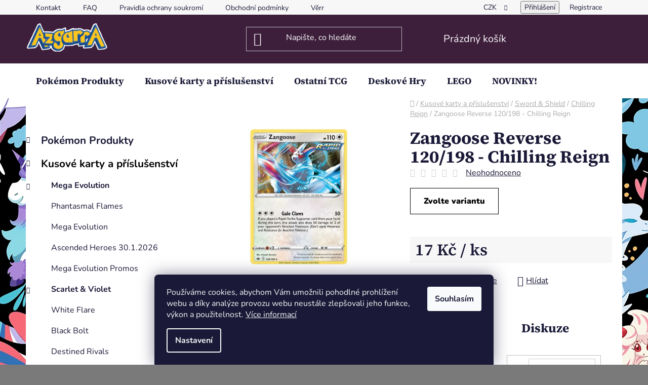

--- FILE ---
content_type: text/html; charset=utf-8
request_url: https://www.azgarra.cz/zangoose-reverse-120-198-chilling-reign/
body_size: 35922
content:
<!doctype html><html lang="cs" dir="ltr" class="header-background-dark external-fonts-loaded"><head><meta charset="utf-8" /><meta name="viewport" content="width=device-width,initial-scale=1" /><title>Zangoose Reverse 120/198 - Chilling Reign - Azgarra</title><link rel="preconnect" href="https://cdn.myshoptet.com" /><link rel="dns-prefetch" href="https://cdn.myshoptet.com" /><link rel="preload" href="https://cdn.myshoptet.com/prj/dist/master/cms/libs/jquery/jquery-1.11.3.min.js" as="script" /><link href="https://cdn.myshoptet.com/prj/dist/master/cms/templates/frontend_templates/shared/css/font-face/nunito.css" rel="stylesheet"><link href="https://cdn.myshoptet.com/prj/dist/master/cms/templates/frontend_templates/shared/css/font-face/source-serif-4.css" rel="stylesheet"><link href="https://cdn.myshoptet.com/prj/dist/master/shop/dist/font-shoptet-13.css.3c47e30adfa2e9e2683b.css" rel="stylesheet"><script>
dataLayer = [];
dataLayer.push({'shoptet' : {
    "pageId": 826,
    "pageType": "productDetail",
    "currency": "CZK",
    "currencyInfo": {
        "decimalSeparator": ",",
        "exchangeRate": 1,
        "priceDecimalPlaces": 0,
        "symbol": "K\u010d",
        "symbolLeft": 0,
        "thousandSeparator": " "
    },
    "language": "cs",
    "projectId": 521410,
    "product": {
        "id": 4741,
        "guid": "e0d7d760-05fc-11ed-ba33-ecf4bbd5fcf2",
        "hasVariants": true,
        "codes": [
            {
                "code": "120CHILLING \/REV",
                "quantity": "1",
                "stocks": [
                    {
                        "id": "ext",
                        "quantity": "1"
                    }
                ]
            },
            {
                "code": "120CHILLING \/NON",
                "quantity": "8",
                "stocks": [
                    {
                        "id": "ext",
                        "quantity": "8"
                    }
                ]
            }
        ],
        "name": "Zangoose Reverse 120\/198 - Chilling Reign",
        "appendix": "",
        "weight": "0.00416",
        "currentCategory": "Kusov\u00e9 karty a p\u0159\u00edslu\u0161enstv\u00ed | Sword & Shield | Chilling Reign",
        "currentCategoryGuid": "f6c978f1-0214-11ed-adb3-246e96436e9c",
        "defaultCategory": "Kusov\u00e9 karty a p\u0159\u00edslu\u0161enstv\u00ed | Sword & Shield | Chilling Reign",
        "defaultCategoryGuid": "f6c978f1-0214-11ed-adb3-246e96436e9c",
        "currency": "CZK",
        "priceWithVat": 17
    },
    "stocks": [
        {
            "id": "ext",
            "title": "Sklad",
            "isDeliveryPoint": 0,
            "visibleOnEshop": 1
        }
    ],
    "cartInfo": {
        "id": null,
        "freeShipping": false,
        "freeShippingFrom": 4000,
        "leftToFreeGift": {
            "formattedPrice": "0 K\u010d",
            "priceLeft": 0
        },
        "freeGift": false,
        "leftToFreeShipping": {
            "priceLeft": 4000,
            "dependOnRegion": 0,
            "formattedPrice": "4 000 K\u010d"
        },
        "discountCoupon": [],
        "getNoBillingShippingPrice": {
            "withoutVat": 0,
            "vat": 0,
            "withVat": 0
        },
        "cartItems": [],
        "taxMode": "ORDINARY"
    },
    "cart": [],
    "customer": {
        "priceRatio": 1,
        "priceListId": 1,
        "groupId": null,
        "registered": false,
        "mainAccount": false
    }
}});
dataLayer.push({'cookie_consent' : {
    "marketing": "denied",
    "analytics": "denied"
}});
document.addEventListener('DOMContentLoaded', function() {
    shoptet.consent.onAccept(function(agreements) {
        if (agreements.length == 0) {
            return;
        }
        dataLayer.push({
            'cookie_consent' : {
                'marketing' : (agreements.includes(shoptet.config.cookiesConsentOptPersonalisation)
                    ? 'granted' : 'denied'),
                'analytics': (agreements.includes(shoptet.config.cookiesConsentOptAnalytics)
                    ? 'granted' : 'denied')
            },
            'event': 'cookie_consent'
        });
    });
});
</script>

<!-- Google Tag Manager -->
<script>(function(w,d,s,l,i){w[l]=w[l]||[];w[l].push({'gtm.start':
new Date().getTime(),event:'gtm.js'});var f=d.getElementsByTagName(s)[0],
j=d.createElement(s),dl=l!='dataLayer'?'&l='+l:'';j.async=true;j.src=
'https://www.googletagmanager.com/gtm.js?id='+i+dl;f.parentNode.insertBefore(j,f);
})(window,document,'script','dataLayer','GTM-KML9XCV');</script>
<!-- End Google Tag Manager -->

<meta property="og:type" content="website"><meta property="og:site_name" content="azgarra.cz"><meta property="og:url" content="https://www.azgarra.cz/zangoose-reverse-120-198-chilling-reign/"><meta property="og:title" content="Zangoose Reverse 120/198 - Chilling Reign - Azgarra"><meta name="author" content="Azgarra"><meta name="web_author" content="Shoptet.cz"><meta name="dcterms.rightsHolder" content="www.azgarra.cz"><meta name="robots" content="index,follow"><meta property="og:image" content="https://cdn.myshoptet.com/usr/www.azgarra.cz/user/shop/big/4741_zangoose-cre-120-39114.jpg?6654184c"><meta property="og:description" content="Zangoose Reverse 120/198 - Chilling Reign. "><meta name="description" content="Zangoose Reverse 120/198 - Chilling Reign. "><meta property="product:price:amount" content="17"><meta property="product:price:currency" content="CZK"><style>:root {--color-primary: #000000;--color-primary-h: 0;--color-primary-s: 0%;--color-primary-l: 0%;--color-primary-hover: #FFC500;--color-primary-hover-h: 46;--color-primary-hover-s: 100%;--color-primary-hover-l: 50%;--color-secondary: #FFC500;--color-secondary-h: 46;--color-secondary-s: 100%;--color-secondary-l: 50%;--color-secondary-hover: #FFC500;--color-secondary-hover-h: 46;--color-secondary-hover-s: 100%;--color-secondary-hover-l: 50%;--color-tertiary: #000000;--color-tertiary-h: 0;--color-tertiary-s: 0%;--color-tertiary-l: 0%;--color-tertiary-hover: #cfcfcf;--color-tertiary-hover-h: 0;--color-tertiary-hover-s: 0%;--color-tertiary-hover-l: 81%;--color-header-background: #3d1e3b;--template-font: "Nunito";--template-headings-font: "Source Serif 4";--header-background-url: url("[data-uri]");--cookies-notice-background: #1A1937;--cookies-notice-color: #F8FAFB;--cookies-notice-button-hover: #f5f5f5;--cookies-notice-link-hover: #27263f;--templates-update-management-preview-mode-content: "Náhled aktualizací šablony je aktivní pro váš prohlížeč."}</style>
    
    <link href="https://cdn.myshoptet.com/prj/dist/master/shop/dist/main-13.less.fdb02770e668ba5a70b5.css" rel="stylesheet" />
            <link href="https://cdn.myshoptet.com/prj/dist/master/shop/dist/mobile-header-v1-13.less.629f2f48911e67d0188c.css" rel="stylesheet" />
    
    <script>var shoptet = shoptet || {};</script>
    <script src="https://cdn.myshoptet.com/prj/dist/master/shop/dist/main-3g-header.js.05f199e7fd2450312de2.js"></script>
<!-- User include --><!-- api 428(82) html code header -->
<link rel="stylesheet" href="https://cdn.myshoptet.com/usr/api2.dklab.cz/user/documents/_doplnky/oblibene/521410/9/521410_9.css" type="text/css" /><style>
        :root {
            --dklab-favourites-flag-color: #E91B7D;
            --dklab-favourites-flag-text-color: #FFFFFF;
            --dklab-favourites-add-text-color: #000000;            
            --dklab-favourites-remove-text-color: #E91B7D;            
            --dklab-favourites-add-text-detail-color: #000000;            
            --dklab-favourites-remove-text-detail-color: #E91B7D;            
            --dklab-favourites-header-icon-color: #E91B7D;            
            --dklab-favourites-counter-color: #E91B7D;            
        } </style>
<!-- api 779(420) html code header -->
<script async charset="utf-8" src="//app.notifikuj.cz/js/notifikuj.min.js?id=e4d63dbd-5763-40c0-9ae1-b3788a5cab00"></script>
<!-- api 1004(637) html code header -->
<script>
      window.mehub = window.mehub || {};
      window.mehub.bonus = {
        businessId: '6b21b508-1af0-4ebc-9418-163a57609c41',
        addonId: 'cb6532d2-9f37-43ca-ba5a-4b935d1fb08a'
      }
    </script>
    
<!-- service 619(267) html code header -->
<link href="https://cdn.myshoptet.com/usr/fvstudio.myshoptet.com/user/documents/addons/cartupsell.min.css?24.11.1" rel="stylesheet">
<!-- service 629(277) html code header -->
<link href="https://cdn.myshoptet.com/usr/fvstudio.myshoptet.com/user/documents/addons/topproduct.min.css?22.8.1" rel="stylesheet">

<style>
</style>


<!-- service 428(82) html code header -->
<style>
@font-face {
    font-family: 'oblibene';
    src:  url('https://cdn.myshoptet.com/usr/api2.dklab.cz/user/documents/_doplnky/oblibene/font/oblibene.eot?v1');
    src:  url('https://cdn.myshoptet.com/usr/api2.dklab.cz/user/documents/_doplnky/oblibene/font/oblibene.eot?v1#iefix') format('embedded-opentype'),
    url('https://cdn.myshoptet.com/usr/api2.dklab.cz/user/documents/_doplnky/oblibene/font/oblibene.ttf?v1') format('truetype'),
    url('https://cdn.myshoptet.com/usr/api2.dklab.cz/user/documents/_doplnky/oblibene/font/oblibene.woff?v1') format('woff'),
    url('https://cdn.myshoptet.com/usr/api2.dklab.cz/user/documents/_doplnky/oblibene/font/oblibene.svg?v1') format('svg');
    font-weight: normal;
    font-style: normal;
}
</style>
<script>
var dklabFavIndividual;
</script>
<!-- service 1004(637) html code header -->
<script src="https://mehub-framework.web.app/main.bundle.js?v=1"></script>
<!-- service 1540(1150) html code header -->
<link rel="stylesheet" href="https://cdn.myshoptet.com/usr/apollo.jakubtursky.sk/user/documents/assets/tlacitka/main.css?v=36">
<!-- service 1673(1258) html code header -->
<link 
rel="stylesheet" 
href="https://cdn.myshoptet.com/usr/dmartini.myshoptet.com/user/documents/upload/dmartini/product_rating/product_rating.min.css?90"
data-author="Dominik Martini" 
data-author-web="dmartini.cz">
<!-- project html code header -->
<style>
:root {
/* Nastavenie štýlov, farieb*/
--banner-klik-border-radius: 15px;
--banner-klik-BG: #000000;
--banner-klik-BG-hover: #d72828;
--banner-klik-title-color: #ffffff;
--banner-klik-text-color: #363636;
--banner-klik-icon-color: #d72828;
--banner-klik-border-color: #d72828;
}
</style>

<script type="text/javascript">
//<![CDATA[
var _hwq = _hwq || [];
    _hwq.push(['setKey', '03888BF19C7534FC9ADBCBF8E834BFB5']);_hwq.push(['setTopPos', '60']);_hwq.push(['showWidget', '21']);(function() {
    var ho = document.createElement('script'); ho.type = 'text/javascript'; ho.async = true;
    ho.src = 'https://cz.im9.cz/direct/i/gjs.php?n=wdgt&sak=03888BF19C7534FC9ADBCBF8E834BFB5';
    var s = document.getElementsByTagName('script')[0]; s.parentNode.insertBefore(ho, s);
})();
//]]>

<style>
:root {
/* Nastavenie štýlov, farieb*/
--product-button-border-radius: 10px;
--product-button-classic-BG: #556fd1;
--product-button-classic-BG-hover: #415ecc;
--product-button-classic-color: #ffffff;
--product-button-classic-color-hover: #ffffff;
--product-button-detail-BG: #556fd1;
--product-button-detail-BG-hover: #415ecc;
--product-button-detail-color: #ffffff;
--product-button-detail-color-hover: #ffffff;
}
</style>



<!-- /User include --><link rel="shortcut icon" href="/favicon.ico" type="image/x-icon" /><link rel="canonical" href="https://www.azgarra.cz/zangoose-reverse-120-198-chilling-reign/" />    <script>
        var _hwq = _hwq || [];
        _hwq.push(['setKey', 'b395c8a6d355fbfe73df32a5e21ddb4e']);
        _hwq.push(['setTopPos', '0']);
        _hwq.push(['showWidget', '22']);
        (function() {
            var ho = document.createElement('script');
            ho.src = 'https://cz.im9.cz/direct/i/gjs.php?n=wdgt&sak=b395c8a6d355fbfe73df32a5e21ddb4e';
            var s = document.getElementsByTagName('script')[0]; s.parentNode.insertBefore(ho, s);
        })();
    </script>
<style>/* custom background */@media (min-width: 992px) {body {background-color: #7a7a7a ;background-position: left top;background-repeat: repeat !important;background-attachment: fixed;background-image: url('https://cdn.myshoptet.com/usr/www.azgarra.cz/user/frontend_backgrounds/image-2.png');}}</style>    <!-- Global site tag (gtag.js) - Google Analytics -->
    <script async src="https://www.googletagmanager.com/gtag/js?id=17757877492"></script>
    <script>
        
        window.dataLayer = window.dataLayer || [];
        function gtag(){dataLayer.push(arguments);}
        

                    console.debug('default consent data');

            gtag('consent', 'default', {"ad_storage":"denied","analytics_storage":"denied","ad_user_data":"denied","ad_personalization":"denied","wait_for_update":500});
            dataLayer.push({
                'event': 'default_consent'
            });
        
        gtag('js', new Date());

        
                gtag('config', 'G-CKPVV4J3RE', {"groups":"GA4","send_page_view":false,"content_group":"productDetail","currency":"CZK","page_language":"cs"});
        
        
                gtag('config', 'AW-17757877492');
        
        
        
        
                    gtag('event', 'page_view', {"send_to":"GA4","page_language":"cs","content_group":"productDetail","currency":"CZK"});
        
                gtag('set', 'currency', 'CZK');

        gtag('event', 'view_item', {
            "send_to": "UA",
            "items": [
                {
                    "id": "120CHILLING \/REV",
                    "name": "Zangoose Reverse 120\/198 - Chilling Reign",
                    "category": "Kusov\u00e9 karty a p\u0159\u00edslu\u0161enstv\u00ed \/ Sword & Shield \/ Chilling Reign",
                                                            "variant": "Typ karty: Reverse Holo",
                                        "price": 17
                }
            ]
        });
        
        
        
        
        
                    gtag('event', 'view_item', {"send_to":"GA4","page_language":"cs","content_group":"productDetail","value":17,"currency":"CZK","items":[{"item_id":"120CHILLING \/REV","item_name":"Zangoose Reverse 120\/198 - Chilling Reign","item_category":"Kusov\u00e9 karty a p\u0159\u00edslu\u0161enstv\u00ed","item_category2":"Sword & Shield","item_category3":"Chilling Reign","item_variant":"120CHILLING \/REV~Typ karty: Reverse Holo","price":17,"quantity":1,"index":0}]});
        
        
        
        
        
        
        
        document.addEventListener('DOMContentLoaded', function() {
            if (typeof shoptet.tracking !== 'undefined') {
                for (var id in shoptet.tracking.bannersList) {
                    gtag('event', 'view_promotion', {
                        "send_to": "UA",
                        "promotions": [
                            {
                                "id": shoptet.tracking.bannersList[id].id,
                                "name": shoptet.tracking.bannersList[id].name,
                                "position": shoptet.tracking.bannersList[id].position
                            }
                        ]
                    });
                }
            }

            shoptet.consent.onAccept(function(agreements) {
                if (agreements.length !== 0) {
                    console.debug('gtag consent accept');
                    var gtagConsentPayload =  {
                        'ad_storage': agreements.includes(shoptet.config.cookiesConsentOptPersonalisation)
                            ? 'granted' : 'denied',
                        'analytics_storage': agreements.includes(shoptet.config.cookiesConsentOptAnalytics)
                            ? 'granted' : 'denied',
                                                                                                'ad_user_data': agreements.includes(shoptet.config.cookiesConsentOptPersonalisation)
                            ? 'granted' : 'denied',
                        'ad_personalization': agreements.includes(shoptet.config.cookiesConsentOptPersonalisation)
                            ? 'granted' : 'denied',
                        };
                    console.debug('update consent data', gtagConsentPayload);
                    gtag('consent', 'update', gtagConsentPayload);
                    dataLayer.push(
                        { 'event': 'update_consent' }
                    );
                }
            });
        });
    </script>
<script>
    (function(t, r, a, c, k, i, n, g) { t['ROIDataObject'] = k;
    t[k]=t[k]||function(){ (t[k].q=t[k].q||[]).push(arguments) },t[k].c=i;n=r.createElement(a),
    g=r.getElementsByTagName(a)[0];n.async=1;n.src=c;g.parentNode.insertBefore(n,g)
    })(window, document, 'script', '//www.heureka.cz/ocm/sdk.js?source=shoptet&version=2&page=product_detail', 'heureka', 'cz');

    heureka('set_user_consent', 0);
</script>
</head><body class="desktop id-826 in-chilling-reign template-13 type-product type-detail multiple-columns-body columns-3 smart-labels-active ums_forms_redesign--off ums_a11y_category_page--on ums_discussion_rating_forms--off ums_flags_display_unification--on ums_a11y_login--on mobile-header-version-1"><noscript>
    <style>
        #header {
            padding-top: 0;
            position: relative !important;
            top: 0;
        }
        .header-navigation {
            position: relative !important;
        }
        .overall-wrapper {
            margin: 0 !important;
        }
        body:not(.ready) {
            visibility: visible !important;
        }
    </style>
    <div class="no-javascript">
        <div class="no-javascript__title">Musíte změnit nastavení vašeho prohlížeče</div>
        <div class="no-javascript__text">Podívejte se na: <a href="https://www.google.com/support/bin/answer.py?answer=23852">Jak povolit JavaScript ve vašem prohlížeči</a>.</div>
        <div class="no-javascript__text">Pokud používáte software na blokování reklam, může být nutné povolit JavaScript z této stránky.</div>
        <div class="no-javascript__text">Děkujeme.</div>
    </div>
</noscript>

        <div id="fb-root"></div>
        <script>
            window.fbAsyncInit = function() {
                FB.init({
                    autoLogAppEvents : true,
                    xfbml            : true,
                    version          : 'v24.0'
                });
            };
        </script>
        <script async defer crossorigin="anonymous" src="https://connect.facebook.net/cs_CZ/sdk.js#xfbml=1&version=v24.0"></script>
<!-- Google Tag Manager (noscript) -->
<noscript><iframe src="https://www.googletagmanager.com/ns.html?id=GTM-KML9XCV"
height="0" width="0" style="display:none;visibility:hidden"></iframe></noscript>
<!-- End Google Tag Manager (noscript) -->

    <div class="siteCookies siteCookies--bottom siteCookies--dark js-siteCookies" role="dialog" data-testid="cookiesPopup" data-nosnippet>
        <div class="siteCookies__form">
            <div class="siteCookies__content">
                <div class="siteCookies__text">
                    Používáme cookies, abychom Vám umožnili pohodlné prohlížení webu a díky analýze provozu webu neustále zlepšovali jeho funkce, výkon a použitelnost. <a href="/podminky-ochrany-osobnich-udaju/" target="_blank" rel="noopener noreferrer">Více informací</a>
                </div>
                <p class="siteCookies__links">
                    <button class="siteCookies__link js-cookies-settings" aria-label="Nastavení cookies" data-testid="cookiesSettings">Nastavení</button>
                </p>
            </div>
            <div class="siteCookies__buttonWrap">
                                <button class="siteCookies__button js-cookiesConsentSubmit" value="all" aria-label="Přijmout cookies" data-testid="buttonCookiesAccept">Souhlasím</button>
            </div>
        </div>
        <script>
            document.addEventListener("DOMContentLoaded", () => {
                const siteCookies = document.querySelector('.js-siteCookies');
                document.addEventListener("scroll", shoptet.common.throttle(() => {
                    const st = document.documentElement.scrollTop;
                    if (st > 1) {
                        siteCookies.classList.add('siteCookies--scrolled');
                    } else {
                        siteCookies.classList.remove('siteCookies--scrolled');
                    }
                }, 100));
            });
        </script>
    </div>
<a href="#content" class="skip-link sr-only">Přejít na obsah</a><div class="overall-wrapper"><div class="user-action"><div class="container">
    <div class="user-action-in">
                    <div id="login" class="user-action-login popup-widget login-widget" role="dialog" aria-labelledby="loginHeading">
        <div class="popup-widget-inner">
                            <h2 id="loginHeading">Přihlášení k vašemu účtu</h2><div id="customerLogin"><form action="/action/Customer/Login/" method="post" id="formLoginIncluded" class="csrf-enabled formLogin" data-testid="formLogin"><input type="hidden" name="referer" value="" /><div class="form-group"><div class="input-wrapper email js-validated-element-wrapper no-label"><input type="email" name="email" class="form-control" autofocus placeholder="E-mailová adresa (např. jan@novak.cz)" data-testid="inputEmail" autocomplete="email" required /></div></div><div class="form-group"><div class="input-wrapper password js-validated-element-wrapper no-label"><input type="password" name="password" class="form-control" placeholder="Heslo" data-testid="inputPassword" autocomplete="current-password" required /><span class="no-display">Nemůžete vyplnit toto pole</span><input type="text" name="surname" value="" class="no-display" /></div></div><div class="form-group"><div class="login-wrapper"><button type="submit" class="btn btn-secondary btn-text btn-login" data-testid="buttonSubmit">Přihlásit se</button><div class="password-helper"><a href="/registrace/" data-testid="signup" rel="nofollow">Nová registrace</a><a href="/klient/zapomenute-heslo/" rel="nofollow">Zapomenuté heslo</a></div></div></div><div class="social-login-buttons"><div class="social-login-buttons-divider"><span>nebo</span></div><div class="form-group"><a href="/action/Social/login/?provider=Facebook" class="login-btn facebook" rel="nofollow"><span class="login-facebook-icon"></span><strong>Přihlásit se přes Facebook</strong></a></div></div></form>
</div>                    </div>
    </div>

                <div id="cart-widget" class="user-action-cart popup-widget cart-widget loader-wrapper" data-testid="popupCartWidget" role="dialog" aria-hidden="true">
            <div class="popup-widget-inner cart-widget-inner place-cart-here">
                <div class="loader-overlay">
                    <div class="loader"></div>
                </div>
            </div>
        </div>
    </div>
</div>
</div><div class="top-navigation-bar" data-testid="topNavigationBar">

    <div class="container">

                            <div class="top-navigation-menu">
                <ul class="top-navigation-bar-menu">
                                            <li class="top-navigation-menu-item-796">
                            <a href="/kontakt/" title="Kontakt">Kontakt</a>
                        </li>
                                            <li class="top-navigation-menu-item-805">
                            <a href="/faq/" title="FAQ">FAQ</a>
                        </li>
                                            <li class="top-navigation-menu-item-811">
                            <a href="/pravidla-ochrany-soukromi/" title="Pravidla ochrany soukromí">Pravidla ochrany soukromí</a>
                        </li>
                                            <li class="top-navigation-menu-item-808">
                            <a href="/obchodni-podminky/" title="Obchodní podmínky">Obchodní podmínky</a>
                        </li>
                                            <li class="top-navigation-menu-item-832">
                            <a href="/vernostni-program/" title="Věrnostní program">Věrnostní program</a>
                        </li>
                                    </ul>
                <div class="top-navigation-menu-trigger">Více</div>
                <ul class="top-navigation-bar-menu-helper"></ul>
            </div>
        
        <div class="top-navigation-tools">
                <div class="dropdown">
        <span>Ceny v:</span>
        <button id="topNavigationDropdown" type="button" data-toggle="dropdown" aria-haspopup="true" aria-expanded="false">
            CZK
            <span class="caret"></span>
        </button>
        <ul class="dropdown-menu" aria-labelledby="topNavigationDropdown"><li><a href="/action/Currency/changeCurrency/?currencyCode=CZK" rel="nofollow">CZK</a></li><li><a href="/action/Currency/changeCurrency/?currencyCode=EUR" rel="nofollow">EUR</a></li></ul>
    </div>
            <button class="top-nav-button top-nav-button-login toggle-window" type="button" data-target="login" aria-haspopup="dialog" aria-controls="login" aria-expanded="false" data-testid="signin"><span>Přihlášení</span></button>
    <a href="/registrace/" class="top-nav-button top-nav-button-register" data-testid="headerSignup">Registrace</a>
        </div>

    </div>

</div>
<header id="header">
        <div class="header-top">
            <div class="container navigation-wrapper header-top-wrapper">
                <div class="site-name"><a href="/" data-testid="linkWebsiteLogo"><img src="https://cdn.myshoptet.com/usr/www.azgarra.cz/user/logos/picsart_24-01-06_10-23-07-525.png" alt="Azgarra" fetchpriority="low" /></a></div>                <div class="search" itemscope itemtype="https://schema.org/WebSite">
                    <meta itemprop="headline" content="Chilling Reign"/><meta itemprop="url" content="https://www.azgarra.cz"/><meta itemprop="text" content="Zangoose Reverse 120/198 - Chilling Reign. "/>                    <form action="/action/ProductSearch/prepareString/" method="post"
    id="formSearchForm" class="search-form compact-form js-search-main"
    itemprop="potentialAction" itemscope itemtype="https://schema.org/SearchAction" data-testid="searchForm">
    <fieldset>
        <meta itemprop="target"
            content="https://www.azgarra.cz/vyhledavani/?string={string}"/>
        <input type="hidden" name="language" value="cs"/>
        
            
    <span class="search-input-icon" aria-hidden="true"></span>

<input
    type="search"
    name="string"
        class="query-input form-control search-input js-search-input"
    placeholder="Napište, co hledáte"
    autocomplete="off"
    required
    itemprop="query-input"
    aria-label="Vyhledávání"
    data-testid="searchInput"
>
            <button type="submit" class="btn btn-default search-button" data-testid="searchBtn">Hledat</button>
        
    </fieldset>
</form>
                </div>
                <div class="navigation-buttons">
                    <a href="#" class="toggle-window" data-target="search" data-testid="linkSearchIcon"><span class="sr-only">Hledat</span></a>
                        
    <a href="/kosik/" class="btn btn-icon toggle-window cart-count" data-target="cart" data-hover="true" data-redirect="true" data-testid="headerCart" rel="nofollow" aria-haspopup="dialog" aria-expanded="false" aria-controls="cart-widget">
        
                <span class="sr-only">Nákupní košík</span>
        
            <span class="cart-price visible-lg-inline-block" data-testid="headerCartPrice">
                                    Prázdný košík                            </span>
        
    
            </a>
                    <a href="#" class="toggle-window" data-target="navigation" data-testid="hamburgerMenu"></a>
                </div>
            </div>
        </div>
        <div class="header-bottom">
            <div class="container navigation-wrapper header-bottom-wrapper js-navigation-container">
                <nav id="navigation" aria-label="Hlavní menu" data-collapsible="true"><div class="navigation-in menu"><ul class="menu-level-1" role="menubar" data-testid="headerMenuItems"><li class="menu-item-724 ext" role="none"><a href="/pokemon-produkty/" data-testid="headerMenuItem" role="menuitem" aria-haspopup="true" aria-expanded="false"><b>Pokémon Produkty</b><span class="submenu-arrow"></span></a><ul class="menu-level-2" aria-label="Pokémon Produkty" tabindex="-1" role="menu"><li class="menu-item-823" role="none"><a href="/predobjednavky/" class="menu-image" data-testid="headerMenuItem" tabindex="-1" aria-hidden="true"><img src="data:image/svg+xml,%3Csvg%20width%3D%22140%22%20height%3D%22100%22%20xmlns%3D%22http%3A%2F%2Fwww.w3.org%2F2000%2Fsvg%22%3E%3C%2Fsvg%3E" alt="" aria-hidden="true" width="140" height="100"  data-src="https://cdn.myshoptet.com/usr/www.azgarra.cz/user/categories/thumb/86979_6874e89580aed-pokemon-tcg-mega-evolution-elite-trainer-box-mega-lucario-copy-scaled-6874eb7374287.png" fetchpriority="low" /></a><div><a href="/predobjednavky/" data-testid="headerMenuItem" role="menuitem"><span>Předobjednávky</span></a>
                        </div></li><li class="menu-item-736" role="none"><a href="/boostery/" class="menu-image" data-testid="headerMenuItem" tabindex="-1" aria-hidden="true"><img src="data:image/svg+xml,%3Csvg%20width%3D%22140%22%20height%3D%22100%22%20xmlns%3D%22http%3A%2F%2Fwww.w3.org%2F2000%2Fsvg%22%3E%3C%2Fsvg%3E" alt="" aria-hidden="true" width="140" height="100"  data-src="https://cdn.myshoptet.com/usr/www.azgarra.cz/user/categories/thumb/78348.png" fetchpriority="low" /></a><div><a href="/boostery/" data-testid="headerMenuItem" role="menuitem"><span>Booster Balíčky</span></a>
                        </div></li><li class="menu-item-739" role="none"><a href="/booster-boxy-2/" class="menu-image" data-testid="headerMenuItem" tabindex="-1" aria-hidden="true"><img src="data:image/svg+xml,%3Csvg%20width%3D%22140%22%20height%3D%22100%22%20xmlns%3D%22http%3A%2F%2Fwww.w3.org%2F2000%2Fsvg%22%3E%3C%2Fsvg%3E" alt="" aria-hidden="true" width="140" height="100"  data-src="https://cdn.myshoptet.com/usr/www.azgarra.cz/user/categories/thumb/v3crq_large.png" fetchpriority="low" /></a><div><a href="/booster-boxy-2/" data-testid="headerMenuItem" role="menuitem"><span>Booster Boxy</span></a>
                        </div></li><li class="menu-item-751" role="none"><a href="/eliter-trainer-boxy/" class="menu-image" data-testid="headerMenuItem" tabindex="-1" aria-hidden="true"><img src="data:image/svg+xml,%3Csvg%20width%3D%22140%22%20height%3D%22100%22%20xmlns%3D%22http%3A%2F%2Fwww.w3.org%2F2000%2Fsvg%22%3E%3C%2Fsvg%3E" alt="" aria-hidden="true" width="140" height="100"  data-src="https://cdn.myshoptet.com/usr/www.azgarra.cz/user/categories/thumb/71620_r5h7000k01-1000-1000.png" fetchpriority="low" /></a><div><a href="/eliter-trainer-boxy/" data-testid="headerMenuItem" role="menuitem"><span>Elite Trainer Boxy</span></a>
                        </div></li><li class="menu-item-928" role="none"><a href="/sberatelske-boxy-2/" class="menu-image" data-testid="headerMenuItem" tabindex="-1" aria-hidden="true"><img src="data:image/svg+xml,%3Csvg%20width%3D%22140%22%20height%3D%22100%22%20xmlns%3D%22http%3A%2F%2Fwww.w3.org%2F2000%2Fsvg%22%3E%3C%2Fsvg%3E" alt="" aria-hidden="true" width="140" height="100"  data-src="https://cdn.myshoptet.com/usr/www.azgarra.cz/user/categories/thumb/71461-1_karetn-hra-pokmon-tcg-charizard-ex-super-premium-collection-900w.png" fetchpriority="low" /></a><div><a href="/sberatelske-boxy-2/" data-testid="headerMenuItem" role="menuitem"><span>Sběratelské Boxy</span></a>
                        </div></li><li class="menu-item-931" role="none"><a href="/plechovky/" class="menu-image" data-testid="headerMenuItem" tabindex="-1" aria-hidden="true"><img src="data:image/svg+xml,%3Csvg%20width%3D%22140%22%20height%3D%22100%22%20xmlns%3D%22http%3A%2F%2Fwww.w3.org%2F2000%2Fsvg%22%3E%3C%2Fsvg%3E" alt="" aria-hidden="true" width="140" height="100"  data-src="https://cdn.myshoptet.com/usr/www.azgarra.cz/user/categories/thumb/51762_79fp3g.png" fetchpriority="low" /></a><div><a href="/plechovky/" data-testid="headerMenuItem" role="menuitem"><span>Plechovky</span></a>
                        </div></li><li class="menu-item-1197" role="none"><a href="/herni-sety/" class="menu-image" data-testid="headerMenuItem" tabindex="-1" aria-hidden="true"><img src="data:image/svg+xml,%3Csvg%20width%3D%22140%22%20height%3D%22100%22%20xmlns%3D%22http%3A%2F%2Fwww.w3.org%2F2000%2Fsvg%22%3E%3C%2Fsvg%3E" alt="" aria-hidden="true" width="140" height="100"  data-src="https://cdn.myshoptet.com/usr/www.azgarra.cz/user/categories/thumb/59290.jpg" fetchpriority="low" /></a><div><a href="/herni-sety/" data-testid="headerMenuItem" role="menuitem"><span>Herní sety</span></a>
                        </div></li><li class="menu-item-763 has-third-level" role="none"><a href="/prislusenstvi/" class="menu-image" data-testid="headerMenuItem" tabindex="-1" aria-hidden="true"><img src="data:image/svg+xml,%3Csvg%20width%3D%22140%22%20height%3D%22100%22%20xmlns%3D%22http%3A%2F%2Fwww.w3.org%2F2000%2Fsvg%22%3E%3C%2Fsvg%3E" alt="" aria-hidden="true" width="140" height="100"  data-src="https://cdn.myshoptet.com/usr/www.azgarra.cz/user/categories/thumb/611365.jpg" fetchpriority="low" /></a><div><a href="/prislusenstvi/" data-testid="headerMenuItem" role="menuitem"><span>Příslušenství</span></a>
                                                    <ul class="menu-level-3" role="menu">
                                                                    <li class="menu-item-1254" role="none">
                                        <a href="/klicenky/" data-testid="headerMenuItem" role="menuitem">
                                            Klíčenky</a>,                                    </li>
                                                                    <li class="menu-item-964" role="none">
                                        <a href="/herni-podlozky/" data-testid="headerMenuItem" role="menuitem">
                                            Herní Podložky</a>,                                    </li>
                                                                    <li class="menu-item-916" role="none">
                                        <a href="/obaly/" data-testid="headerMenuItem" role="menuitem">
                                            Obaly</a>,                                    </li>
                                                                    <li class="menu-item-919" role="none">
                                        <a href="/alba/" data-testid="headerMenuItem" role="menuitem">
                                            Alba</a>,                                    </li>
                                                                    <li class="menu-item-922" role="none">
                                        <a href="/stojanky/" data-testid="headerMenuItem" role="menuitem">
                                            Stojánky</a>                                    </li>
                                                            </ul>
                        </div></li><li class="menu-item-853 has-third-level" role="none"><a href="/japonske-edice/" class="menu-image" data-testid="headerMenuItem" tabindex="-1" aria-hidden="true"><img src="data:image/svg+xml,%3Csvg%20width%3D%22140%22%20height%3D%22100%22%20xmlns%3D%22http%3A%2F%2Fwww.w3.org%2F2000%2Fsvg%22%3E%3C%2Fsvg%3E" alt="" aria-hidden="true" width="140" height="100"  data-src="https://cdn.myshoptet.com/usr/www.azgarra.cz/user/categories/thumb/r_(1).jpg" fetchpriority="low" /></a><div><a href="/japonske-edice/" data-testid="headerMenuItem" role="menuitem"><span>Japonské Edice</span></a>
                                                    <ul class="menu-level-3" role="menu">
                                                                    <li class="menu-item-859" role="none">
                                        <a href="/booster-balicky/" data-testid="headerMenuItem" role="menuitem">
                                            Booster balíčky</a>,                                    </li>
                                                                    <li class="menu-item-862" role="none">
                                        <a href="/booster-boxy/" data-testid="headerMenuItem" role="menuitem">
                                            Booster Boxy</a>,                                    </li>
                                                                    <li class="menu-item-865" role="none">
                                        <a href="/sberatelske-boxy/" data-testid="headerMenuItem" role="menuitem">
                                            Sběratelské Boxy</a>                                    </li>
                                                            </ul>
                        </div></li><li class="menu-item-1161" role="none"><a href="/aukce-novinka/" class="menu-image" data-testid="headerMenuItem" tabindex="-1" aria-hidden="true"><img src="data:image/svg+xml,%3Csvg%20width%3D%22140%22%20height%3D%22100%22%20xmlns%3D%22http%3A%2F%2Fwww.w3.org%2F2000%2Fsvg%22%3E%3C%2Fsvg%3E" alt="" aria-hidden="true" width="140" height="100"  data-src="https://cdn.myshoptet.com/usr/www.azgarra.cz/user/categories/thumb/logo-900x251.png" fetchpriority="low" /></a><div><a href="/aukce-novinka/" data-testid="headerMenuItem" role="menuitem"><span>Od 1 Kč</span></a>
                        </div></li><li class="menu-item-1935" role="none"><a href="/vykoupene/" class="menu-image" data-testid="headerMenuItem" tabindex="-1" aria-hidden="true"><img src="data:image/svg+xml,%3Csvg%20width%3D%22140%22%20height%3D%22100%22%20xmlns%3D%22http%3A%2F%2Fwww.w3.org%2F2000%2Fsvg%22%3E%3C%2Fsvg%3E" alt="" aria-hidden="true" width="140" height="100"  data-src="https://cdn.myshoptet.com/usr/www.azgarra.cz/user/categories/thumb/86979_6874e89580aed-pokemon-tcg-mega-evolution-elite-trainer-box-mega-lucario-copy-scaled-6874eb7374287-1.png" fetchpriority="low" /></a><div><a href="/vykoupene/" data-testid="headerMenuItem" role="menuitem"><span>Vykoupené</span></a>
                        </div></li></ul></li>
<li class="menu-item-727 ext" role="none"><a href="/kusove-karty-pokemon/" data-testid="headerMenuItem" role="menuitem" aria-haspopup="true" aria-expanded="false"><b>Kusové karty a příslušenství</b><span class="submenu-arrow"></span></a><ul class="menu-level-2" aria-label="Kusové karty a příslušenství" tabindex="-1" role="menu"><li class="menu-item-1938 has-third-level" role="none"><a href="/mega-evolution/" class="menu-image" data-testid="headerMenuItem" tabindex="-1" aria-hidden="true"><img src="data:image/svg+xml,%3Csvg%20width%3D%22140%22%20height%3D%22100%22%20xmlns%3D%22http%3A%2F%2Fwww.w3.org%2F2000%2Fsvg%22%3E%3C%2Fsvg%3E" alt="" aria-hidden="true" width="140" height="100"  data-src="https://cdn.myshoptet.com/usr/www.azgarra.cz/user/categories/thumb/asd55d.jpg" fetchpriority="low" /></a><div><a href="/mega-evolution/" data-testid="headerMenuItem" role="menuitem"><span>Mega Evolution</span></a>
                                                    <ul class="menu-level-3" role="menu">
                                                                    <li class="menu-item-1953" role="none">
                                        <a href="/phantasmal-flames/" data-testid="headerMenuItem" role="menuitem">
                                            Phantasmal Flames</a>,                                    </li>
                                                                    <li class="menu-item-1941" role="none">
                                        <a href="/mega-evolution-2/" data-testid="headerMenuItem" role="menuitem">
                                            Mega Evolution</a>,                                    </li>
                                                                    <li class="menu-item-1962" role="none">
                                        <a href="/ascended-heroes/" data-testid="headerMenuItem" role="menuitem">
                                            Ascended Heroes 30.1.2026</a>,                                    </li>
                                                                    <li class="menu-item-1950" role="none">
                                        <a href="/mega-evolution-promos/" data-testid="headerMenuItem" role="menuitem">
                                            Mega Evolution Promos</a>                                    </li>
                                                            </ul>
                        </div></li><li class="menu-item-1087 has-third-level" role="none"><a href="/pokemon-scarlet-violet/" class="menu-image" data-testid="headerMenuItem" tabindex="-1" aria-hidden="true"><img src="data:image/svg+xml,%3Csvg%20width%3D%22140%22%20height%3D%22100%22%20xmlns%3D%22http%3A%2F%2Fwww.w3.org%2F2000%2Fsvg%22%3E%3C%2Fsvg%3E" alt="" aria-hidden="true" width="140" height="100"  data-src="https://cdn.myshoptet.com/usr/www.azgarra.cz/user/categories/thumb/pokemon_tcg_scarlet_violet_logo.jpg" fetchpriority="low" /></a><div><a href="/pokemon-scarlet-violet/" data-testid="headerMenuItem" role="menuitem"><span>Scarlet &amp; Violet</span></a>
                                                    <ul class="menu-level-3" role="menu">
                                                                    <li class="menu-item-1911" role="none">
                                        <a href="/white-flare/" data-testid="headerMenuItem" role="menuitem">
                                            White Flare</a>,                                    </li>
                                                                    <li class="menu-item-1914" role="none">
                                        <a href="/black-bolt-2/" data-testid="headerMenuItem" role="menuitem">
                                            Black Bolt</a>,                                    </li>
                                                                    <li class="menu-item-1887" role="none">
                                        <a href="/destined-rivals/" data-testid="headerMenuItem" role="menuitem">
                                            Destined Rivals</a>,                                    </li>
                                                                    <li class="menu-item-1878" role="none">
                                        <a href="/journey-together/" data-testid="headerMenuItem" role="menuitem">
                                            Journey Together</a>,                                    </li>
                                                                    <li class="menu-item-1692" role="none">
                                        <a href="/prismatic-evolutions-2/" data-testid="headerMenuItem" role="menuitem">
                                            Prismatic Evolutions</a>,                                    </li>
                                                                    <li class="menu-item-1656" role="none">
                                        <a href="/surging-sparks/" data-testid="headerMenuItem" role="menuitem">
                                            Surging Sparks</a>,                                    </li>
                                                                    <li class="menu-item-1633" role="none">
                                        <a href="/stellar-crown-2/" data-testid="headerMenuItem" role="menuitem">
                                            Stellar Crown</a>,                                    </li>
                                                                    <li class="menu-item-1636" role="none">
                                        <a href="/trick-or-trade-2024/" data-testid="headerMenuItem" role="menuitem">
                                            Trick or Trade 2024</a>,                                    </li>
                                                                    <li class="menu-item-1610" role="none">
                                        <a href="/shrouded-fable/" data-testid="headerMenuItem" role="menuitem">
                                            Shrouded Fable</a>,                                    </li>
                                                                    <li class="menu-item-1550" role="none">
                                        <a href="/twilight-masquerade/" data-testid="headerMenuItem" role="menuitem">
                                            Twilight Masquerade</a>,                                    </li>
                                                                    <li class="menu-item-1474" role="none">
                                        <a href="/temporal-forces/" data-testid="headerMenuItem" role="menuitem">
                                            Temporal Forces</a>,                                    </li>
                                                                    <li class="menu-item-1342" role="none">
                                        <a href="/paldean-fates/" data-testid="headerMenuItem" role="menuitem">
                                            Paldean Fates</a>,                                    </li>
                                                                    <li class="menu-item-1248" role="none">
                                        <a href="/paradox-rift/" data-testid="headerMenuItem" role="menuitem">
                                            Paradox Rift</a>,                                    </li>
                                                                    <li class="menu-item-1224" role="none">
                                        <a href="/pokemon-151-2/" data-testid="headerMenuItem" role="menuitem">
                                            Scarlet &amp; Violet 151</a>,                                    </li>
                                                                    <li class="menu-item-1233" role="none">
                                        <a href="/trick-or-trade-2023/" data-testid="headerMenuItem" role="menuitem">
                                            Trick or Trade 2023</a>,                                    </li>
                                                                    <li class="menu-item-1209" role="none">
                                        <a href="/obsidian-flames/" data-testid="headerMenuItem" role="menuitem">
                                            Obsidian Flames</a>,                                    </li>
                                                                    <li class="menu-item-1176" role="none">
                                        <a href="/paldea-evolved/" data-testid="headerMenuItem" role="menuitem">
                                            Paldea Evolved</a>,                                    </li>
                                                                    <li class="menu-item-1063" role="none">
                                        <a href="/scarlet-violet/" data-testid="headerMenuItem" role="menuitem">
                                            Scarlet &amp; Violet</a>,                                    </li>
                                                                    <li class="menu-item-1242" role="none">
                                        <a href="/scarlet-violet-promos/" data-testid="headerMenuItem" role="menuitem">
                                            Scarlet &amp; Violet Promos</a>,                                    </li>
                                                                    <li class="menu-item-1598" role="none">
                                        <a href="/my-first-battle/" data-testid="headerMenuItem" role="menuitem">
                                            My First Battle</a>                                    </li>
                                                            </ul>
                        </div></li><li class="menu-item-1084 has-third-level" role="none"><a href="/sword-shield-2/" class="menu-image" data-testid="headerMenuItem" tabindex="-1" aria-hidden="true"><img src="data:image/svg+xml,%3Csvg%20width%3D%22140%22%20height%3D%22100%22%20xmlns%3D%22http%3A%2F%2Fwww.w3.org%2F2000%2Fsvg%22%3E%3C%2Fsvg%3E" alt="" aria-hidden="true" width="140" height="100"  data-src="https://cdn.myshoptet.com/usr/www.azgarra.cz/user/categories/thumb/sword-shield.png" fetchpriority="low" /></a><div><a href="/sword-shield-2/" data-testid="headerMenuItem" role="menuitem"><span>Sword &amp; Shield</span></a>
                                                    <ul class="menu-level-3" role="menu">
                                                                    <li class="menu-item-1015" role="none">
                                        <a href="/crown-zenith/" data-testid="headerMenuItem" role="menuitem">
                                            Crown Zenith</a>,                                    </li>
                                                                    <li class="menu-item-958" role="none">
                                        <a href="/silver-tempest/" data-testid="headerMenuItem" role="menuitem">
                                            Silver Tempest</a>,                                    </li>
                                                                    <li class="menu-item-874" role="none">
                                        <a href="/pokemon-lost-origin/" data-testid="headerMenuItem" role="menuitem">
                                            Lost Origin</a>,                                    </li>
                                                                    <li class="menu-item-898" role="none">
                                        <a href="/trick-or-trade/" data-testid="headerMenuItem" role="menuitem">
                                            Trick or Trade</a>,                                    </li>
                                                                    <li class="menu-item-910" role="none">
                                        <a href="/adventni-kalendar-2022/" data-testid="headerMenuItem" role="menuitem">
                                            Adventní Kalendář 2022</a>,                                    </li>
                                                                    <li class="menu-item-913" role="none">
                                        <a href="/mcdonald-s-match-battle-2022/" data-testid="headerMenuItem" role="menuitem">
                                            McDonald&#039;s Match Battle 2022</a>,                                    </li>
                                                                    <li class="menu-item-778" role="none">
                                        <a href="/pokemon-go/" data-testid="headerMenuItem" role="menuitem">
                                            Pokémon GO</a>,                                    </li>
                                                                    <li class="menu-item-733" role="none">
                                        <a href="/astral-radiance/" data-testid="headerMenuItem" role="menuitem">
                                            Astral Radiance</a>,                                    </li>
                                                                    <li class="menu-item-742" role="none">
                                        <a href="/brilliant-stars/" data-testid="headerMenuItem" role="menuitem">
                                            Brilliant Stars</a>,                                    </li>
                                                                    <li class="menu-item-748" role="none">
                                        <a href="/fusion-strike/" data-testid="headerMenuItem" role="menuitem">
                                            Fusion Strike</a>,                                    </li>
                                                                    <li class="menu-item-784" role="none">
                                        <a href="/celebrations/" data-testid="headerMenuItem" role="menuitem">
                                            Celebrations</a>,                                    </li>
                                                                    <li class="menu-item-787" role="none">
                                        <a href="/evolving-skies/" data-testid="headerMenuItem" role="menuitem">
                                            Evolving Skies</a>,                                    </li>
                                                                    <li class="menu-item-826" role="none">
                                        <a href="/chilling-reign/" class="active" data-testid="headerMenuItem" role="menuitem">
                                            Chilling Reign</a>,                                    </li>
                                                                    <li class="menu-item-829" role="none">
                                        <a href="/battle-styles/" data-testid="headerMenuItem" role="menuitem">
                                            Battle Styles</a>,                                    </li>
                                                                    <li class="menu-item-850" role="none">
                                        <a href="/shining-fates/" data-testid="headerMenuItem" role="menuitem">
                                            Shining Fates</a>,                                    </li>
                                                                    <li class="menu-item-1075" role="none">
                                        <a href="/mcdonald-s-25th-anniversary-2021/" data-testid="headerMenuItem" role="menuitem">
                                            McDonald&#039;s 25th Anniversary 2021</a>,                                    </li>
                                                                    <li class="menu-item-847" role="none">
                                        <a href="/vivid-voltage/" data-testid="headerMenuItem" role="menuitem">
                                            Vivid Voltage</a>,                                    </li>
                                                                    <li class="menu-item-982" role="none">
                                        <a href="/champion-s-path/" data-testid="headerMenuItem" role="menuitem">
                                            Champion&#039;s Path</a>,                                    </li>
                                                                    <li class="menu-item-868" role="none">
                                        <a href="/darkness-ablaze/" data-testid="headerMenuItem" role="menuitem">
                                            Darkness Ablaze</a>,                                    </li>
                                                                    <li class="menu-item-1090" role="none">
                                        <a href="/rebel-clash/" data-testid="headerMenuItem" role="menuitem">
                                            Rebel Clash</a>,                                    </li>
                                                                    <li class="menu-item-1021" role="none">
                                        <a href="/sword-shield/" data-testid="headerMenuItem" role="menuitem">
                                            Sword &amp; Shield</a>,                                    </li>
                                                                    <li class="menu-item-1236" role="none">
                                        <a href="/swsh-black-star-promos/" data-testid="headerMenuItem" role="menuitem">
                                            SWSH Black Star Promos</a>                                    </li>
                                                            </ul>
                        </div></li><li class="menu-item-772 has-third-level" role="none"><a href="/sun-moon-2/" class="menu-image" data-testid="headerMenuItem" tabindex="-1" aria-hidden="true"><img src="data:image/svg+xml,%3Csvg%20width%3D%22140%22%20height%3D%22100%22%20xmlns%3D%22http%3A%2F%2Fwww.w3.org%2F2000%2Fsvg%22%3E%3C%2Fsvg%3E" alt="" aria-hidden="true" width="140" height="100"  data-src="https://cdn.myshoptet.com/usr/www.azgarra.cz/user/categories/thumb/pok__mon_sun___moon_logo.png" fetchpriority="low" /></a><div><a href="/sun-moon-2/" data-testid="headerMenuItem" role="menuitem"><span>Sun &amp; Moon</span></a>
                                                    <ul class="menu-level-3" role="menu">
                                                                    <li class="menu-item-970" role="none">
                                        <a href="/cosmic-eclipse/" data-testid="headerMenuItem" role="menuitem">
                                            Cosmic Eclipse</a>,                                    </li>
                                                                    <li class="menu-item-979" role="none">
                                        <a href="/hidden-fates/" data-testid="headerMenuItem" role="menuitem">
                                            Hidden Fates</a>,                                    </li>
                                                                    <li class="menu-item-973" role="none">
                                        <a href="/unified-minds/" data-testid="headerMenuItem" role="menuitem">
                                            Unified Minds</a>,                                    </li>
                                                                    <li class="menu-item-1000" role="none">
                                        <a href="/unbroken-bonds/" data-testid="headerMenuItem" role="menuitem">
                                            Unbroken Bonds</a>,                                    </li>
                                                                    <li class="menu-item-1078" role="none">
                                        <a href="/detective-pikachu/" data-testid="headerMenuItem" role="menuitem">
                                            Detective Pikachu</a>,                                    </li>
                                                                    <li class="menu-item-1027" role="none">
                                        <a href="/team-up/" data-testid="headerMenuItem" role="menuitem">
                                            Team Up</a>,                                    </li>
                                                                    <li class="menu-item-988" role="none">
                                        <a href="/lost-thunder/" data-testid="headerMenuItem" role="menuitem">
                                            Lost Thunder</a>,                                    </li>
                                                                    <li class="menu-item-1012" role="none">
                                        <a href="/dragon-majesty/" data-testid="headerMenuItem" role="menuitem">
                                            Dragon Majesty</a>,                                    </li>
                                                                    <li class="menu-item-1099" role="none">
                                        <a href="/celestial-storm/" data-testid="headerMenuItem" role="menuitem">
                                            Celestial Storm</a>,                                    </li>
                                                                    <li class="menu-item-1102" role="none">
                                        <a href="/forbidden-light/" data-testid="headerMenuItem" role="menuitem">
                                            Forbidden Light</a>,                                    </li>
                                                                    <li class="menu-item-1105" role="none">
                                        <a href="/ultra-prism/" data-testid="headerMenuItem" role="menuitem">
                                            Ultra Prism</a>,                                    </li>
                                                                    <li class="menu-item-1009" role="none">
                                        <a href="/crimson-invasion/" data-testid="headerMenuItem" role="menuitem">
                                            Crimson Invasion</a>,                                    </li>
                                                                    <li class="menu-item-1003" role="none">
                                        <a href="/shining-legends/" data-testid="headerMenuItem" role="menuitem">
                                            Shining Legends</a>,                                    </li>
                                                                    <li class="menu-item-1108" role="none">
                                        <a href="/burning-shadows/" data-testid="headerMenuItem" role="menuitem">
                                            Burning Shadows</a>,                                    </li>
                                                                    <li class="menu-item-1111" role="none">
                                        <a href="/guardians-rising/" data-testid="headerMenuItem" role="menuitem">
                                            Guardians Rising</a>,                                    </li>
                                                                    <li class="menu-item-997" role="none">
                                        <a href="/sun-moon/" data-testid="headerMenuItem" role="menuitem">
                                            Sun &amp; Moon</a>,                                    </li>
                                                                    <li class="menu-item-1227" role="none">
                                        <a href="/sun-moon-promos/" data-testid="headerMenuItem" role="menuitem">
                                            Sun &amp; Moon Promos</a>                                    </li>
                                                            </ul>
                        </div></li><li class="menu-item-1081 has-third-level" role="none"><a href="/xy/" class="menu-image" data-testid="headerMenuItem" tabindex="-1" aria-hidden="true"><img src="data:image/svg+xml,%3Csvg%20width%3D%22140%22%20height%3D%22100%22%20xmlns%3D%22http%3A%2F%2Fwww.w3.org%2F2000%2Fsvg%22%3E%3C%2Fsvg%3E" alt="" aria-hidden="true" width="140" height="100"  data-src="https://cdn.myshoptet.com/usr/www.azgarra.cz/user/categories/thumb/1235.jpg" fetchpriority="low" /></a><div><a href="/xy/" data-testid="headerMenuItem" role="menuitem"><span>XY Série</span></a>
                                                    <ul class="menu-level-3" role="menu">
                                                                    <li class="menu-item-985" role="none">
                                        <a href="/evolutions/" data-testid="headerMenuItem" role="menuitem">
                                            Evolutions</a>,                                    </li>
                                                                    <li class="menu-item-994" role="none">
                                        <a href="/steam-siege/" data-testid="headerMenuItem" role="menuitem">
                                            Steam Siege</a>,                                    </li>
                                                                    <li class="menu-item-1096" role="none">
                                        <a href="/fates-collide/" data-testid="headerMenuItem" role="menuitem">
                                            Fates Collide</a>,                                    </li>
                                                                    <li class="menu-item-1114" role="none">
                                        <a href="/generations/" data-testid="headerMenuItem" role="menuitem">
                                            Generations</a>,                                    </li>
                                                                    <li class="menu-item-991" role="none">
                                        <a href="/breakpoint/" data-testid="headerMenuItem" role="menuitem">
                                            BREAKpoint</a>,                                    </li>
                                                                    <li class="menu-item-976" role="none">
                                        <a href="/breakthrough/" data-testid="headerMenuItem" role="menuitem">
                                            BREAKthrough</a>,                                    </li>
                                                                    <li class="menu-item-1117" role="none">
                                        <a href="/ancient-origins/" data-testid="headerMenuItem" role="menuitem">
                                            Ancient Origins</a>,                                    </li>
                                                                    <li class="menu-item-1120" role="none">
                                        <a href="/roaring-skies/" data-testid="headerMenuItem" role="menuitem">
                                            Roaring Skies</a>,                                    </li>
                                                                    <li class="menu-item-1123" role="none">
                                        <a href="/double-crisis/" data-testid="headerMenuItem" role="menuitem">
                                            Double Crisis</a>,                                    </li>
                                                                    <li class="menu-item-1006" role="none">
                                        <a href="/primal-clash/" data-testid="headerMenuItem" role="menuitem">
                                            Primal Clash</a>,                                    </li>
                                                                    <li class="menu-item-1072" role="none">
                                        <a href="/phantom-forces/" data-testid="headerMenuItem" role="menuitem">
                                            Phantom Forces</a>,                                    </li>
                                                                    <li class="menu-item-1066" role="none">
                                        <a href="/furious-fists/" data-testid="headerMenuItem" role="menuitem">
                                            Furious Fists</a>,                                    </li>
                                                                    <li class="menu-item-1069" role="none">
                                        <a href="/xy-flashfire/" data-testid="headerMenuItem" role="menuitem">
                                            XY Flashfire</a>,                                    </li>
                                                                    <li class="menu-item-1126" role="none">
                                        <a href="/kalos-starter-set/" data-testid="headerMenuItem" role="menuitem">
                                            Kalos Starter Set</a>,                                    </li>
                                                                    <li class="menu-item-1093" role="none">
                                        <a href="/xy-2/" data-testid="headerMenuItem" role="menuitem">
                                            XY</a>,                                    </li>
                                                                    <li class="menu-item-1230" role="none">
                                        <a href="/xy-promos/" data-testid="headerMenuItem" role="menuitem">
                                            XY Promos</a>                                    </li>
                                                            </ul>
                        </div></li><li class="menu-item-1150 has-third-level" role="none"><a href="/gym-series/" class="menu-image" data-testid="headerMenuItem" tabindex="-1" aria-hidden="true"><img src="data:image/svg+xml,%3Csvg%20width%3D%22140%22%20height%3D%22100%22%20xmlns%3D%22http%3A%2F%2Fwww.w3.org%2F2000%2Fsvg%22%3E%3C%2Fsvg%3E" alt="" aria-hidden="true" width="140" height="100"  data-src="https://cdn.myshoptet.com/usr/www.azgarra.cz/user/categories/thumb/___.png" fetchpriority="low" /></a><div><a href="/gym-series/" data-testid="headerMenuItem" role="menuitem"><span>Gym Series</span></a>
                                                    <ul class="menu-level-3" role="menu">
                                                                    <li class="menu-item-1153" role="none">
                                        <a href="/gym-heroes/" data-testid="headerMenuItem" role="menuitem">
                                            Gym Heroes</a>,                                    </li>
                                                                    <li class="menu-item-1156" role="none">
                                        <a href="/gym-challenge/" data-testid="headerMenuItem" role="menuitem">
                                            Gym Challenge</a>                                    </li>
                                                            </ul>
                        </div></li><li class="menu-item-1129 has-third-level" role="none"><a href="/base-set-serie/" class="menu-image" data-testid="headerMenuItem" tabindex="-1" aria-hidden="true"><img src="data:image/svg+xml,%3Csvg%20width%3D%22140%22%20height%3D%22100%22%20xmlns%3D%22http%3A%2F%2Fwww.w3.org%2F2000%2Fsvg%22%3E%3C%2Fsvg%3E" alt="" aria-hidden="true" width="140" height="100"  data-src="https://cdn.myshoptet.com/usr/www.azgarra.cz/user/categories/thumb/pok__mon_tcg_logo.png" fetchpriority="low" /></a><div><a href="/base-set-serie/" data-testid="headerMenuItem" role="menuitem"><span>Base Set Série</span></a>
                                                    <ul class="menu-level-3" role="menu">
                                                                    <li class="menu-item-1144" role="none">
                                        <a href="/team-rocket/" data-testid="headerMenuItem" role="menuitem">
                                            Team Rocket</a>,                                    </li>
                                                                    <li class="menu-item-1135" role="none">
                                        <a href="/base-set-2/" data-testid="headerMenuItem" role="menuitem">
                                            Base Set 2</a>,                                    </li>
                                                                    <li class="menu-item-1141" role="none">
                                        <a href="/fossil/" data-testid="headerMenuItem" role="menuitem">
                                            Fossil</a>,                                    </li>
                                                                    <li class="menu-item-1147" role="none">
                                        <a href="/wizards-black-star-promos/" data-testid="headerMenuItem" role="menuitem">
                                            Wizards Black Star Promos</a>,                                    </li>
                                                                    <li class="menu-item-1138" role="none">
                                        <a href="/jungle/" data-testid="headerMenuItem" role="menuitem">
                                            Jungle</a>,                                    </li>
                                                                    <li class="menu-item-1132" role="none">
                                        <a href="/base-set/" data-testid="headerMenuItem" role="menuitem">
                                            Base Set</a>                                    </li>
                                                            </ul>
                        </div></li><li class="menu-item-1269 has-third-level" role="none"><a href="/black-white-series/" class="menu-image" data-testid="headerMenuItem" tabindex="-1" aria-hidden="true"><img src="data:image/svg+xml,%3Csvg%20width%3D%22140%22%20height%3D%22100%22%20xmlns%3D%22http%3A%2F%2Fwww.w3.org%2F2000%2Fsvg%22%3E%3C%2Fsvg%3E" alt="" aria-hidden="true" width="140" height="100"  data-src="https://cdn.myshoptet.com/usr/www.azgarra.cz/user/categories/thumb/asdfss.png" fetchpriority="low" /></a><div><a href="/black-white-series/" data-testid="headerMenuItem" role="menuitem"><span>Black &amp; White Series</span></a>
                                                    <ul class="menu-level-3" role="menu">
                                                                    <li class="menu-item-1272" role="none">
                                        <a href="/black-white/" data-testid="headerMenuItem" role="menuitem">
                                            Black &amp; White</a>,                                    </li>
                                                                    <li class="menu-item-1275" role="none">
                                        <a href="/emerging-powers/" data-testid="headerMenuItem" role="menuitem">
                                            Emerging Powers</a>,                                    </li>
                                                                    <li class="menu-item-1278" role="none">
                                        <a href="/black-white-promo/" data-testid="headerMenuItem" role="menuitem">
                                            Black &amp; White Promo</a>,                                    </li>
                                                                    <li class="menu-item-1281" role="none">
                                        <a href="/noble-victories/" data-testid="headerMenuItem" role="menuitem">
                                            Noble Victories</a>,                                    </li>
                                                                    <li class="menu-item-1284" role="none">
                                        <a href="/next-destinies/" data-testid="headerMenuItem" role="menuitem">
                                            Next Destinies</a>                                    </li>
                                                            </ul>
                        </div></li><li class="menu-item-1929 has-third-level" role="none"><a href="/platinum-series/" class="menu-image" data-testid="headerMenuItem" tabindex="-1" aria-hidden="true"><img src="data:image/svg+xml,%3Csvg%20width%3D%22140%22%20height%3D%22100%22%20xmlns%3D%22http%3A%2F%2Fwww.w3.org%2F2000%2Fsvg%22%3E%3C%2Fsvg%3E" alt="" aria-hidden="true" width="140" height="100"  data-src="https://cdn.myshoptet.com/usr/www.azgarra.cz/user/categories/thumb/a12sdf1.png" fetchpriority="low" /></a><div><a href="/platinum-series/" data-testid="headerMenuItem" role="menuitem"><span>Platinum Series</span></a>
                                                    <ul class="menu-level-3" role="menu">
                                                                    <li class="menu-item-1932" role="none">
                                        <a href="/platinum-arceus/" data-testid="headerMenuItem" role="menuitem">
                                            Platinum - Arceus</a>                                    </li>
                                                            </ul>
                        </div></li><li class="menu-item-1212" role="none"><a href="/ex-ruby-sapphire-series/" class="menu-image" data-testid="headerMenuItem" tabindex="-1" aria-hidden="true"><img src="data:image/svg+xml,%3Csvg%20width%3D%22140%22%20height%3D%22100%22%20xmlns%3D%22http%3A%2F%2Fwww.w3.org%2F2000%2Fsvg%22%3E%3C%2Fsvg%3E" alt="" aria-hidden="true" width="140" height="100"  data-src="https://cdn.myshoptet.com/usr/www.azgarra.cz/user/categories/thumb/asdfasd.jpg" fetchpriority="low" /></a><div><a href="/ex-ruby-sapphire-series/" data-testid="headerMenuItem" role="menuitem"><span>EX Ruby &amp; Sapphire Series</span></a>
                        </div></li><li class="menu-item-820" role="none"><a href="/jumbo-oversize-karty/" class="menu-image" data-testid="headerMenuItem" tabindex="-1" aria-hidden="true"><img src="data:image/svg+xml,%3Csvg%20width%3D%22140%22%20height%3D%22100%22%20xmlns%3D%22http%3A%2F%2Fwww.w3.org%2F2000%2Fsvg%22%3E%3C%2Fsvg%3E" alt="" aria-hidden="true" width="140" height="100"  data-src="https://cdn.myshoptet.com/usr/www.azgarra.cz/user/categories/thumb/610907.jpg" fetchpriority="low" /></a><div><a href="/jumbo-oversize-karty/" data-testid="headerMenuItem" role="menuitem"><span>Jumbo/Oversize Karty</span></a>
                        </div></li><li class="menu-item-775" role="none"><a href="/promo/" class="menu-image" data-testid="headerMenuItem" tabindex="-1" aria-hidden="true"><img src="data:image/svg+xml,%3Csvg%20width%3D%22140%22%20height%3D%22100%22%20xmlns%3D%22http%3A%2F%2Fwww.w3.org%2F2000%2Fsvg%22%3E%3C%2Fsvg%3E" alt="" aria-hidden="true" width="140" height="100"  data-src="https://cdn.myshoptet.com/usr/www.azgarra.cz/user/categories/thumb/pokemon-wizards-black-star-promos-set-symbol.jpg" fetchpriority="low" /></a><div><a href="/promo/" data-testid="headerMenuItem" role="menuitem"><span>Promo</span></a>
                        </div></li><li class="menu-item-790 has-third-level" role="none"><a href="/ohodnocene-karty/" class="menu-image" data-testid="headerMenuItem" tabindex="-1" aria-hidden="true"><img src="data:image/svg+xml,%3Csvg%20width%3D%22140%22%20height%3D%22100%22%20xmlns%3D%22http%3A%2F%2Fwww.w3.org%2F2000%2Fsvg%22%3E%3C%2Fsvg%3E" alt="" aria-hidden="true" width="140" height="100"  data-src="https://cdn.myshoptet.com/usr/www.azgarra.cz/user/categories/thumb/psacard.png" fetchpriority="low" /></a><div><a href="/ohodnocene-karty/" data-testid="headerMenuItem" role="menuitem"><span>Ohodnocené karty</span></a>
                                                    <ul class="menu-level-3" role="menu">
                                                                    <li class="menu-item-1296" role="none">
                                        <a href="/psa-grading/" data-testid="headerMenuItem" role="menuitem">
                                            PSA Grading</a>,                                    </li>
                                                                    <li class="menu-item-1299" role="none">
                                        <a href="/card-market-grading/" data-testid="headerMenuItem" role="menuitem">
                                            Card Market Grading</a>,                                    </li>
                                                                    <li class="menu-item-955" role="none">
                                        <a href="/grading-karet/" data-testid="headerMenuItem" role="menuitem">
                                            Ohodnocení karet</a>                                    </li>
                                                            </ul>
                        </div></li><li class="menu-item-769" role="none"><a href="/specialni-nabidka/" class="menu-image" data-testid="headerMenuItem" tabindex="-1" aria-hidden="true"><img src="data:image/svg+xml,%3Csvg%20width%3D%22140%22%20height%3D%22100%22%20xmlns%3D%22http%3A%2F%2Fwww.w3.org%2F2000%2Fsvg%22%3E%3C%2Fsvg%3E" alt="" aria-hidden="true" width="140" height="100"  data-src="https://cdn.myshoptet.com/usr/www.azgarra.cz/user/categories/thumb/special.jpg" fetchpriority="low" /></a><div><a href="/specialni-nabidka/" data-testid="headerMenuItem" role="menuitem"><span>Nezařazené</span></a>
                        </div></li><li class="menu-item-856 has-third-level" role="none"><a href="/japonske-kusove-karticky/" class="menu-image" data-testid="headerMenuItem" tabindex="-1" aria-hidden="true"><img src="data:image/svg+xml,%3Csvg%20width%3D%22140%22%20height%3D%22100%22%20xmlns%3D%22http%3A%2F%2Fwww.w3.org%2F2000%2Fsvg%22%3E%3C%2Fsvg%3E" alt="" aria-hidden="true" width="140" height="100"  data-src="https://cdn.myshoptet.com/usr/www.azgarra.cz/user/categories/thumb/9727_1.jpg" fetchpriority="low" /></a><div><a href="/japonske-kusove-karticky/" data-testid="headerMenuItem" role="menuitem"><span>Asijské Kusové kartičky</span></a>
                                                    <ul class="menu-level-3" role="menu">
                                                                    <li class="menu-item-1851" role="none">
                                        <a href="/battle-partners/" data-testid="headerMenuItem" role="menuitem">
                                            Battle Partners</a>,                                    </li>
                                                                    <li class="menu-item-1689" role="none">
                                        <a href="/terastal-festival-ex/" data-testid="headerMenuItem" role="menuitem">
                                            Terastal Festival ex</a>,                                    </li>
                                                                    <li class="menu-item-1562" role="none">
                                        <a href="/pokemon-151-korean/" data-testid="headerMenuItem" role="menuitem">
                                            Pokémon 151 Korean</a>,                                    </li>
                                                                    <li class="menu-item-1303" role="none">
                                        <a href="/shiny-treasure-ex/" data-testid="headerMenuItem" role="menuitem">
                                            Shiny Treasure ex</a>,                                    </li>
                                                                    <li class="menu-item-1185" role="none">
                                        <a href="/ruler-of-the-black-flame/" data-testid="headerMenuItem" role="menuitem">
                                            Ruler of the Black Flame</a>,                                    </li>
                                                                    <li class="menu-item-1182" role="none">
                                        <a href="/pokemon-151/" data-testid="headerMenuItem" role="menuitem">
                                            Pokémon 151</a>,                                    </li>
                                                                    <li class="menu-item-1030" role="none">
                                        <a href="/vstar-universe/" data-testid="headerMenuItem" role="menuitem">
                                            Vstar Universe</a>,                                    </li>
                                                                    <li class="menu-item-1057" role="none">
                                        <a href="/violet-ex/" data-testid="headerMenuItem" role="menuitem">
                                            Violet ex</a>,                                    </li>
                                                                    <li class="menu-item-1033" role="none">
                                        <a href="/pokemon-scarlet-ex/" data-testid="headerMenuItem" role="menuitem">
                                            Pokémon Scarlet ex</a>,                                    </li>
                                                                    <li class="menu-item-1191" role="none">
                                        <a href="/gold--silver--to-a-new-world/" data-testid="headerMenuItem" role="menuitem">
                                            Gold, Silver, to a New World</a>,                                    </li>
                                                                    <li class="menu-item-1036" role="none">
                                        <a href="/pokemon-go-2/" data-testid="headerMenuItem" role="menuitem">
                                            Pokémon GO</a>,                                    </li>
                                                                    <li class="menu-item-1354" role="none">
                                        <a href="/clay-burst-2/" data-testid="headerMenuItem" role="menuitem">
                                            Clay Burst</a>,                                    </li>
                                                                    <li class="menu-item-1357" role="none">
                                        <a href="/snow-hazard/" data-testid="headerMenuItem" role="menuitem">
                                            Snow Hazard</a>,                                    </li>
                                                                    <li class="menu-item-1378" role="none">
                                        <a href="/wild-force/" data-testid="headerMenuItem" role="menuitem">
                                            Wild Force</a>,                                    </li>
                                                                    <li class="menu-item-1381" role="none">
                                        <a href="/cyber-judge/" data-testid="headerMenuItem" role="menuitem">
                                            Cyber Judge</a>,                                    </li>
                                                                    <li class="menu-item-1523" role="none">
                                        <a href="/crimson-haze/" data-testid="headerMenuItem" role="menuitem">
                                            Crimson Haze</a>,                                    </li>
                                                                    <li class="menu-item-1526" role="none">
                                        <a href="/time-gazer/" data-testid="headerMenuItem" role="menuitem">
                                            Time Gazer</a>,                                    </li>
                                                                    <li class="menu-item-1529" role="none">
                                        <a href="/lost-abyss/" data-testid="headerMenuItem" role="menuitem">
                                            Lost Abyss</a>,                                    </li>
                                                                    <li class="menu-item-1535" role="none">
                                        <a href="/incandescent-arcan/" data-testid="headerMenuItem" role="menuitem">
                                            Incandescent Arcan</a>,                                    </li>
                                                                    <li class="menu-item-1538" role="none">
                                        <a href="/battle-region/" data-testid="headerMenuItem" role="menuitem">
                                            Battle Region</a>,                                    </li>
                                                                    <li class="menu-item-1541" role="none">
                                        <a href="/vmax-climax/" data-testid="headerMenuItem" role="menuitem">
                                            Vmax Climax</a>,                                    </li>
                                                                    <li class="menu-item-1884" role="none">
                                        <a href="/glory-of-team-rocket/" data-testid="headerMenuItem" role="menuitem">
                                            Glory of Team Rocket</a>,                                    </li>
                                                                    <li class="menu-item-1908" role="none">
                                        <a href="/black-bolt/" data-testid="headerMenuItem" role="menuitem">
                                            Black Bolt</a>,                                    </li>
                                                                    <li class="menu-item-1923" role="none">
                                        <a href="/mega-brave/" data-testid="headerMenuItem" role="menuitem">
                                            Mega Brave</a>,                                    </li>
                                                                    <li class="menu-item-1926" role="none">
                                        <a href="/gem-pack-vol--2/" data-testid="headerMenuItem" role="menuitem">
                                            Gem Pack Vol. 2</a>                                    </li>
                                                            </ul>
                        </div></li><li class="menu-item-766" role="none"><a href="/balicky-na-miru/" class="menu-image" data-testid="headerMenuItem" tabindex="-1" aria-hidden="true"><img src="data:image/svg+xml,%3Csvg%20width%3D%22140%22%20height%3D%22100%22%20xmlns%3D%22http%3A%2F%2Fwww.w3.org%2F2000%2Fsvg%22%3E%3C%2Fsvg%3E" alt="" aria-hidden="true" width="140" height="100"  data-src="https://cdn.myshoptet.com/usr/www.azgarra.cz/user/categories/thumb/asdfsd.png" fetchpriority="low" /></a><div><a href="/balicky-na-miru/" data-testid="headerMenuItem" role="menuitem"><span>Mystery Pokémon Balíčky</span></a>
                        </div></li><li class="menu-item-1239" role="none"><a href="/master-sety/" class="menu-image" data-testid="headerMenuItem" tabindex="-1" aria-hidden="true"><img src="data:image/svg+xml,%3Csvg%20width%3D%22140%22%20height%3D%22100%22%20xmlns%3D%22http%3A%2F%2Fwww.w3.org%2F2000%2Fsvg%22%3E%3C%2Fsvg%3E" alt="" aria-hidden="true" width="140" height="100"  data-src="https://cdn.myshoptet.com/usr/www.azgarra.cz/user/categories/thumb/382983835_358966693272124_2074507180397394554_n.jpg" fetchpriority="low" /></a><div><a href="/master-sety/" data-testid="headerMenuItem" role="menuitem"><span>Master Sety</span></a>
                        </div></li><li class="menu-item-925" role="none"><a href="/odznacky/" class="menu-image" data-testid="headerMenuItem" tabindex="-1" aria-hidden="true"><img src="data:image/svg+xml,%3Csvg%20width%3D%22140%22%20height%3D%22100%22%20xmlns%3D%22http%3A%2F%2Fwww.w3.org%2F2000%2Fsvg%22%3E%3C%2Fsvg%3E" alt="" aria-hidden="true" width="140" height="100"  data-src="https://cdn.myshoptet.com/usr/www.azgarra.cz/user/categories/thumb/20211001_180352__82649.jpg" fetchpriority="low" /></a><div><a href="/odznacky/" data-testid="headerMenuItem" role="menuitem"><span>Odznáčky</span></a>
                        </div></li><li class="menu-item-1583" role="none"><a href="/kostky-a-zetony/" class="menu-image" data-testid="headerMenuItem" tabindex="-1" aria-hidden="true"><img src="data:image/svg+xml,%3Csvg%20width%3D%22140%22%20height%3D%22100%22%20xmlns%3D%22http%3A%2F%2Fwww.w3.org%2F2000%2Fsvg%22%3E%3C%2Fsvg%3E" alt="" aria-hidden="true" width="140" height="100"  data-src="https://cdn.myshoptet.com/usr/www.azgarra.cz/user/categories/thumb/img2405new17_big.jpg" fetchpriority="low" /></a><div><a href="/kostky-a-zetony/" data-testid="headerMenuItem" role="menuitem"><span>Kostky a žetony</span></a>
                        </div></li><li class="menu-item-1944" role="none"><a href="/herni-obaly/" class="menu-image" data-testid="headerMenuItem" tabindex="-1" aria-hidden="true"><img src="data:image/svg+xml,%3Csvg%20width%3D%22140%22%20height%3D%22100%22%20xmlns%3D%22http%3A%2F%2Fwww.w3.org%2F2000%2Fsvg%22%3E%3C%2Fsvg%3E" alt="" aria-hidden="true" width="140" height="100"  data-src="https://cdn.myshoptet.com/usr/www.azgarra.cz/user/categories/thumb/3112420-up85120.png" fetchpriority="low" /></a><div><a href="/herni-obaly/" data-testid="headerMenuItem" role="menuitem"><span>herní obaly</span></a>
                        </div></li></ul></li>
<li class="menu-item-1586 ext" role="none"><a href="/ostatni-tcg/" data-testid="headerMenuItem" role="menuitem" aria-haspopup="true" aria-expanded="false"><b>Ostatní TCG</b><span class="submenu-arrow"></span></a><ul class="menu-level-2" aria-label="Ostatní TCG" tabindex="-1" role="menu"><li class="menu-item-1218 has-third-level" role="none"><a href="/disney/" class="menu-image" data-testid="headerMenuItem" tabindex="-1" aria-hidden="true"><img src="data:image/svg+xml,%3Csvg%20width%3D%22140%22%20height%3D%22100%22%20xmlns%3D%22http%3A%2F%2Fwww.w3.org%2F2000%2Fsvg%22%3E%3C%2Fsvg%3E" alt="" aria-hidden="true" width="140" height="100"  data-src="https://cdn.myshoptet.com/usr/www.azgarra.cz/user/categories/thumb/12.png" fetchpriority="low" /></a><div><a href="/disney/" data-testid="headerMenuItem" role="menuitem"><span>Disney: Lorcana</span></a>
                                                    <ul class="menu-level-3" role="menu">
                                                                    <li class="menu-item-1464" role="none">
                                        <a href="/kusove-karticky-lorcana/" data-testid="headerMenuItem" role="menuitem">
                                            Kusové kartičky Lorcana</a>,                                    </li>
                                                                    <li class="menu-item-1458" role="none">
                                        <a href="/booster-boxy-3/" data-testid="headerMenuItem" role="menuitem">
                                            Booster Boxy</a>,                                    </li>
                                                                    <li class="menu-item-1251" role="none">
                                        <a href="/booster-balicky-2/" data-testid="headerMenuItem" role="menuitem">
                                            Booster balíčky</a>,                                    </li>
                                                                    <li class="menu-item-1339" role="none">
                                        <a href="/herni-sety-3/" data-testid="headerMenuItem" role="menuitem">
                                            Herní sety</a>,                                    </li>
                                                                    <li class="menu-item-1399" role="none">
                                        <a href="/prislusenstvi-2/" data-testid="headerMenuItem" role="menuitem">
                                            Příslušenství</a>,                                    </li>
                                                                    <li class="menu-item-1477" role="none">
                                        <a href="/predprodej/" data-testid="headerMenuItem" role="menuitem">
                                            Předprodej</a>                                    </li>
                                                            </ul>
                        </div></li><li class="menu-item-1309 has-third-level" role="none"><a href="/star-wars--unlimited/" class="menu-image" data-testid="headerMenuItem" tabindex="-1" aria-hidden="true"><img src="data:image/svg+xml,%3Csvg%20width%3D%22140%22%20height%3D%22100%22%20xmlns%3D%22http%3A%2F%2Fwww.w3.org%2F2000%2Fsvg%22%3E%3C%2Fsvg%3E" alt="" aria-hidden="true" width="140" height="100"  data-src="https://cdn.myshoptet.com/usr/www.azgarra.cz/user/categories/thumb/r-1.png" fetchpriority="low" /></a><div><a href="/star-wars--unlimited/" data-testid="headerMenuItem" role="menuitem"><span>Star Wars: Unlimited</span></a>
                                                    <ul class="menu-level-3" role="menu">
                                                                    <li class="menu-item-1348" role="none">
                                        <a href="/kusove-karty/" data-testid="headerMenuItem" role="menuitem">
                                            Star Wars Kusové karty</a>,                                    </li>
                                                                    <li class="menu-item-1312" role="none">
                                        <a href="/star-wars-booster-balicky/" data-testid="headerMenuItem" role="menuitem">
                                            Star Wars Booster Balíčky</a>,                                    </li>
                                                                    <li class="menu-item-1315" role="none">
                                        <a href="/booster-boxy-5/" data-testid="headerMenuItem" role="menuitem">
                                            Star Wars Booster Boxy</a>,                                    </li>
                                                                    <li class="menu-item-1318" role="none">
                                        <a href="/star-wars-prislusenstvi/" data-testid="headerMenuItem" role="menuitem">
                                            Star Wars Příslušenství</a>,                                    </li>
                                                                    <li class="menu-item-1384" role="none">
                                        <a href="/shadows-of-the-galaxy/" data-testid="headerMenuItem" role="menuitem">
                                            Shadows of the Galaxy</a>,                                    </li>
                                                                    <li class="menu-item-1387" role="none">
                                        <a href="/twilight-of-the-republic-listopad-2024/" data-testid="headerMenuItem" role="menuitem">
                                            Twilight of the Republic</a>                                    </li>
                                                            </ul>
                        </div></li><li class="menu-item-1402 has-third-level" role="none"><a href="/dragon-ball-super/" class="menu-image" data-testid="headerMenuItem" tabindex="-1" aria-hidden="true"><img src="data:image/svg+xml,%3Csvg%20width%3D%22140%22%20height%3D%22100%22%20xmlns%3D%22http%3A%2F%2Fwww.w3.org%2F2000%2Fsvg%22%3E%3C%2Fsvg%3E" alt="" aria-hidden="true" width="140" height="100"  data-src="https://cdn.myshoptet.com/usr/www.azgarra.cz/user/categories/thumb/r_(1).png" fetchpriority="low" /></a><div><a href="/dragon-ball-super/" data-testid="headerMenuItem" role="menuitem"><span>Dragon Ball Super</span></a>
                                                    <ul class="menu-level-3" role="menu">
                                                                    <li class="menu-item-1405" role="none">
                                        <a href="/perfect-combination/" data-testid="headerMenuItem" role="menuitem">
                                            Perfect Combination</a>,                                    </li>
                                                                    <li class="menu-item-1559" role="none">
                                        <a href="/realm-of-the-gods/" data-testid="headerMenuItem" role="menuitem">
                                            Realm of the Gods</a>                                    </li>
                                                            </ul>
                        </div></li><li class="menu-item-1417 has-third-level" role="none"><a href="/final-fantasy/" class="menu-image" data-testid="headerMenuItem" tabindex="-1" aria-hidden="true"><img src="data:image/svg+xml,%3Csvg%20width%3D%22140%22%20height%3D%22100%22%20xmlns%3D%22http%3A%2F%2Fwww.w3.org%2F2000%2Fsvg%22%3E%3C%2Fsvg%3E" alt="" aria-hidden="true" width="140" height="100"  data-src="https://cdn.myshoptet.com/usr/www.azgarra.cz/user/categories/thumb/45455454.png" fetchpriority="low" /></a><div><a href="/final-fantasy/" data-testid="headerMenuItem" role="menuitem"><span>Final Fantasy</span></a>
                                                    <ul class="menu-level-3" role="menu">
                                                                    <li class="menu-item-1426" role="none">
                                        <a href="/opus-1/" data-testid="headerMenuItem" role="menuitem">
                                            Opus 1</a>,                                    </li>
                                                                    <li class="menu-item-1429" role="none">
                                        <a href="/opus-2/" data-testid="headerMenuItem" role="menuitem">
                                            Opus 2</a>,                                    </li>
                                                                    <li class="menu-item-1432" role="none">
                                        <a href="/opus-3/" data-testid="headerMenuItem" role="menuitem">
                                            Opus 3</a>,                                    </li>
                                                                    <li class="menu-item-1435" role="none">
                                        <a href="/opus-4/" data-testid="headerMenuItem" role="menuitem">
                                            Opus 4</a>,                                    </li>
                                                                    <li class="menu-item-1438" role="none">
                                        <a href="/opus-5/" data-testid="headerMenuItem" role="menuitem">
                                            Opus 5</a>,                                    </li>
                                                                    <li class="menu-item-1441" role="none">
                                        <a href="/opus-6/" data-testid="headerMenuItem" role="menuitem">
                                            Opus 6</a>,                                    </li>
                                                                    <li class="menu-item-1444" role="none">
                                        <a href="/opus-7/" data-testid="headerMenuItem" role="menuitem">
                                            Opus 7</a>,                                    </li>
                                                                    <li class="menu-item-1447" role="none">
                                        <a href="/opus-8/" data-testid="headerMenuItem" role="menuitem">
                                            Opus 8</a>,                                    </li>
                                                                    <li class="menu-item-1420" role="none">
                                        <a href="/opus-9/" data-testid="headerMenuItem" role="menuitem">
                                            Opus 9</a>,                                    </li>
                                                                    <li class="menu-item-1423" role="none">
                                        <a href="/opus-10/" data-testid="headerMenuItem" role="menuitem">
                                            Opus 10</a>,                                    </li>
                                                                    <li class="menu-item-1486" role="none">
                                        <a href="/opus-11/" data-testid="headerMenuItem" role="menuitem">
                                            Opus 11</a>,                                    </li>
                                                                    <li class="menu-item-1489" role="none">
                                        <a href="/opus-12/" data-testid="headerMenuItem" role="menuitem">
                                            Opus 12</a>,                                    </li>
                                                                    <li class="menu-item-1492" role="none">
                                        <a href="/opus-13/" data-testid="headerMenuItem" role="menuitem">
                                            Opus 13</a>,                                    </li>
                                                                    <li class="menu-item-1498" role="none">
                                        <a href="/opus-14/" data-testid="headerMenuItem" role="menuitem">
                                            Opus 14</a>,                                    </li>
                                                                    <li class="menu-item-1501" role="none">
                                        <a href="/opus-15/" data-testid="headerMenuItem" role="menuitem">
                                            Opus 15</a>,                                    </li>
                                                                    <li class="menu-item-1504" role="none">
                                        <a href="/opus-16/" data-testid="headerMenuItem" role="menuitem">
                                            Opus 16</a>,                                    </li>
                                                                    <li class="menu-item-1507" role="none">
                                        <a href="/opus-17/" data-testid="headerMenuItem" role="menuitem">
                                            Opus 17</a>,                                    </li>
                                                                    <li class="menu-item-1510" role="none">
                                        <a href="/opus-18/" data-testid="headerMenuItem" role="menuitem">
                                            Opus 18</a>,                                    </li>
                                                                    <li class="menu-item-1513" role="none">
                                        <a href="/opus-19/" data-testid="headerMenuItem" role="menuitem">
                                            Opus 19</a>,                                    </li>
                                                                    <li class="menu-item-1516" role="none">
                                        <a href="/opus-20/" data-testid="headerMenuItem" role="menuitem">
                                            Opus 20</a>,                                    </li>
                                                                    <li class="menu-item-1519" role="none">
                                        <a href="/opus-21/" data-testid="headerMenuItem" role="menuitem">
                                            Opus 21</a>,                                    </li>
                                                                    <li class="menu-item-1522" role="none">
                                        <a href="/opus-22/" data-testid="headerMenuItem" role="menuitem">
                                            Opus 22</a>                                    </li>
                                                            </ul>
                        </div></li><li class="menu-item-1565 has-third-level" role="none"><a href="/magic-the-gathering/" class="menu-image" data-testid="headerMenuItem" tabindex="-1" aria-hidden="true"><img src="data:image/svg+xml,%3Csvg%20width%3D%22140%22%20height%3D%22100%22%20xmlns%3D%22http%3A%2F%2Fwww.w3.org%2F2000%2Fsvg%22%3E%3C%2Fsvg%3E" alt="" aria-hidden="true" width="140" height="100"  data-src="https://cdn.myshoptet.com/usr/www.azgarra.cz/user/categories/thumb/img2404new70_big.jpg" fetchpriority="low" /></a><div><a href="/magic-the-gathering/" data-testid="headerMenuItem" role="menuitem"><span>Magic the Gathering</span></a>
                                                    <ul class="menu-level-3" role="menu">
                                                                    <li class="menu-item-1568" role="none">
                                        <a href="/booster-boxy-4/" data-testid="headerMenuItem" role="menuitem">
                                            Booster boxy</a>,                                    </li>
                                                                    <li class="menu-item-1571" role="none">
                                        <a href="/theme-boostery/" data-testid="headerMenuItem" role="menuitem">
                                            Theme Boostery</a>,                                    </li>
                                                                    <li class="menu-item-1574" role="none">
                                        <a href="/commander/" data-testid="headerMenuItem" role="menuitem">
                                            Commander</a>,                                    </li>
                                                                    <li class="menu-item-1577" role="none">
                                        <a href="/bundly-a-kity/" data-testid="headerMenuItem" role="menuitem">
                                            Bundly a Kity</a>,                                    </li>
                                                                    <li class="menu-item-1589" role="none">
                                        <a href="/predprodej-2/" data-testid="headerMenuItem" role="menuitem">
                                            Předprodej</a>,                                    </li>
                                                                    <li class="menu-item-1627" role="none">
                                        <a href="/kusove-karticky-magic--the-gathering/" data-testid="headerMenuItem" role="menuitem">
                                            Kusové Kartičky Magic: The Gathering</a>                                    </li>
                                                            </ul>
                        </div></li><li class="menu-item-1601 has-third-level" role="none"><a href="/one-piece/" class="menu-image" data-testid="headerMenuItem" tabindex="-1" aria-hidden="true"><img src="data:image/svg+xml,%3Csvg%20width%3D%22140%22%20height%3D%22100%22%20xmlns%3D%22http%3A%2F%2Fwww.w3.org%2F2000%2Fsvg%22%3E%3C%2Fsvg%3E" alt="" aria-hidden="true" width="140" height="100"  data-src="https://cdn.myshoptet.com/usr/www.azgarra.cz/user/categories/thumb/6630eff62dff3-one-piece-memorial-collection-booster-box1-6630f09260888.png" fetchpriority="low" /></a><div><a href="/one-piece/" data-testid="headerMenuItem" role="menuitem"><span>One Piece</span></a>
                                                    <ul class="menu-level-3" role="menu">
                                                                    <li class="menu-item-1604" role="none">
                                        <a href="/booster-boxy-6/" data-testid="headerMenuItem" role="menuitem">
                                            Booster Boxy</a>,                                    </li>
                                                                    <li class="menu-item-1607" role="none">
                                        <a href="/boostery-2/" data-testid="headerMenuItem" role="menuitem">
                                            Boostery</a>,                                    </li>
                                                                    <li class="menu-item-1630" role="none">
                                        <a href="/one-piece-kusove-karticky/" data-testid="headerMenuItem" role="menuitem">
                                            One Piece Kusové Kartičky</a>                                    </li>
                                                            </ul>
                        </div></li><li class="menu-item-1881" role="none"><a href="/riftbound-league-of-legends/" class="menu-image" data-testid="headerMenuItem" tabindex="-1" aria-hidden="true"><img src="data:image/svg+xml,%3Csvg%20width%3D%22140%22%20height%3D%22100%22%20xmlns%3D%22http%3A%2F%2Fwww.w3.org%2F2000%2Fsvg%22%3E%3C%2Fsvg%3E" alt="" aria-hidden="true" width="140" height="100"  data-src="https://cdn.myshoptet.com/usr/www.azgarra.cz/user/categories/thumb/asdf45asd_6f5.png" fetchpriority="low" /></a><div><a href="/riftbound-league-of-legends/" data-testid="headerMenuItem" role="menuitem"><span>Riftbound League of Legends</span></a>
                        </div></li><li class="menu-item-1947" role="none"><a href="/rift-bound/" class="menu-image" data-testid="headerMenuItem" tabindex="-1" aria-hidden="true"><img src="data:image/svg+xml,%3Csvg%20width%3D%22140%22%20height%3D%22100%22%20xmlns%3D%22http%3A%2F%2Fwww.w3.org%2F2000%2Fsvg%22%3E%3C%2Fsvg%3E" alt="" aria-hidden="true" width="140" height="100"  data-src="https://cdn.myshoptet.com/usr/www.azgarra.cz/user/categories/thumb/riftbound-league-of-legends-tcg-logo-2000x1125.jpg" fetchpriority="low" /></a><div><a href="/rift-bound/" data-testid="headerMenuItem" role="menuitem"><span>Rift Bound</span></a>
                        </div></li></ul></li>
<li class="menu-item-1194 ext" role="none"><a href="/deskove-hry-2/" data-testid="headerMenuItem" role="menuitem" aria-haspopup="true" aria-expanded="false"><b>Deskové Hry</b><span class="submenu-arrow"></span></a><ul class="menu-level-2" aria-label="Deskové Hry" tabindex="-1" role="menu"><li class="menu-item-1200" role="none"><a href="/deskovky/" class="menu-image" data-testid="headerMenuItem" tabindex="-1" aria-hidden="true"><img src="data:image/svg+xml,%3Csvg%20width%3D%22140%22%20height%3D%22100%22%20xmlns%3D%22http%3A%2F%2Fwww.w3.org%2F2000%2Fsvg%22%3E%3C%2Fsvg%3E" alt="" aria-hidden="true" width="140" height="100"  data-src="https://cdn.myshoptet.com/usr/www.azgarra.cz/user/categories/thumb/67549.jpg" fetchpriority="low" /></a><div><a href="/deskovky/" data-testid="headerMenuItem" role="menuitem"><span>Deskovky</span></a>
                        </div></li><li class="menu-item-1306" role="none"><a href="/dobble/" class="menu-image" data-testid="headerMenuItem" tabindex="-1" aria-hidden="true"><img src="data:image/svg+xml,%3Csvg%20width%3D%22140%22%20height%3D%22100%22%20xmlns%3D%22http%3A%2F%2Fwww.w3.org%2F2000%2Fsvg%22%3E%3C%2Fsvg%3E" alt="" aria-hidden="true" width="140" height="100"  data-src="https://cdn.myshoptet.com/usr/www.azgarra.cz/user/categories/thumb/40132.jpg" fetchpriority="low" /></a><div><a href="/dobble/" data-testid="headerMenuItem" role="menuitem"><span>Dobble</span></a>
                        </div></li><li class="menu-item-1345" role="none"><a href="/s-figurkami/" class="menu-image" data-testid="headerMenuItem" tabindex="-1" aria-hidden="true"><img src="data:image/svg+xml,%3Csvg%20width%3D%22140%22%20height%3D%22100%22%20xmlns%3D%22http%3A%2F%2Fwww.w3.org%2F2000%2Fsvg%22%3E%3C%2Fsvg%3E" alt="" aria-hidden="true" width="140" height="100"  data-src="https://cdn.myshoptet.com/usr/www.azgarra.cz/user/categories/thumb/56923_amcp11-1.jpg" fetchpriority="low" /></a><div><a href="/s-figurkami/" data-testid="headerMenuItem" role="menuitem"><span>S figurkami</span></a>
                        </div></li></ul></li>
<li class="menu-item-1866 ext" role="none"><a href="/lego-2/" data-testid="headerMenuItem" role="menuitem" aria-haspopup="true" aria-expanded="false"><b>LEGO</b><span class="submenu-arrow"></span></a><ul class="menu-level-2" aria-label="LEGO" tabindex="-1" role="menu"><li class="menu-item-1704" role="none"><a href="/lego-stavebnice/" class="menu-image" data-testid="headerMenuItem" tabindex="-1" aria-hidden="true"><img src="data:image/svg+xml,%3Csvg%20width%3D%22140%22%20height%3D%22100%22%20xmlns%3D%22http%3A%2F%2Fwww.w3.org%2F2000%2Fsvg%22%3E%3C%2Fsvg%3E" alt="" aria-hidden="true" width="140" height="100"  data-src="https://cdn.myshoptet.com/usr/www.azgarra.cz/user/categories/thumb/71043.jpg" fetchpriority="low" /></a><div><a href="/lego-stavebnice/" data-testid="headerMenuItem" role="menuitem"><span>LEGO stavebnice</span></a>
                        </div></li><li class="menu-item-1710" role="none"><a href="/lego-minifigurky/" class="menu-image" data-testid="headerMenuItem" tabindex="-1" aria-hidden="true"><img src="data:image/svg+xml,%3Csvg%20width%3D%22140%22%20height%3D%22100%22%20xmlns%3D%22http%3A%2F%2Fwww.w3.org%2F2000%2Fsvg%22%3E%3C%2Fsvg%3E" alt="" aria-hidden="true" width="140" height="100"  data-src="https://cdn.myshoptet.com/usr/www.azgarra.cz/user/categories/thumb/75537_col27-2.png" fetchpriority="low" /></a><div><a href="/lego-minifigurky/" data-testid="headerMenuItem" role="menuitem"><span>LEGO minifigurky</span></a>
                        </div></li><li class="menu-item-1707 has-third-level" role="none"><a href="/lego-dilky/" class="menu-image" data-testid="headerMenuItem" tabindex="-1" aria-hidden="true"><img src="data:image/svg+xml,%3Csvg%20width%3D%22140%22%20height%3D%22100%22%20xmlns%3D%22http%3A%2F%2Fwww.w3.org%2F2000%2Fsvg%22%3E%3C%2Fsvg%3E" alt="" aria-hidden="true" width="140" height="100"  data-src="https://cdn.myshoptet.com/usr/www.azgarra.cz/user/categories/thumb/lego-red-brick-2-x-4-3001-72841-1577651.jpg" fetchpriority="low" /></a><div><a href="/lego-dilky/" data-testid="headerMenuItem" role="menuitem"><span>LEGO dílky</span></a>
                                                    <ul class="menu-level-3" role="menu">
                                                                    <li class="menu-item-1848" role="none">
                                        <a href="/technik/" data-testid="headerMenuItem" role="menuitem">
                                            Technik</a>,                                    </li>
                                                                    <li class="menu-item-1776" role="none">
                                        <a href="/lego-desticky/" data-testid="headerMenuItem" role="menuitem">
                                            LEGO destičky</a>,                                    </li>
                                                                    <li class="menu-item-1764" role="none">
                                        <a href="/lego-kosticky-zakladni/" data-testid="headerMenuItem" role="menuitem">
                                            LEGO kostičky základní</a>,                                    </li>
                                                                    <li class="menu-item-1770" role="none">
                                        <a href="/vozidla/" data-testid="headerMenuItem" role="menuitem">
                                            Vozidla</a>,                                    </li>
                                                                    <li class="menu-item-1773" role="none">
                                        <a href="/prislusenstvi-k-minifigurkam/" data-testid="headerMenuItem" role="menuitem">
                                            Příslušenství k minifigurkám</a>,                                    </li>
                                                                    <li class="menu-item-1842" role="none">
                                        <a href="/sklon/" data-testid="headerMenuItem" role="menuitem">
                                            Sklon</a>,                                    </li>
                                                                    <li class="menu-item-1839" role="none">
                                        <a href="/konzole/" data-testid="headerMenuItem" role="menuitem">
                                            Konzole</a>,                                    </li>
                                                                    <li class="menu-item-1959" role="none">
                                        <a href="/dilky/" data-testid="headerMenuItem" role="menuitem">
                                            Dílky</a>                                    </li>
                                                            </ul>
                        </div></li><li class="menu-item-1713" role="none"><a href="/lego-na-vahu/" class="menu-image" data-testid="headerMenuItem" tabindex="-1" aria-hidden="true"><img src="data:image/svg+xml,%3Csvg%20width%3D%22140%22%20height%3D%22100%22%20xmlns%3D%22http%3A%2F%2Fwww.w3.org%2F2000%2Fsvg%22%3E%3C%2Fsvg%3E" alt="" aria-hidden="true" width="140" height="100"  data-src="https://cdn.myshoptet.com/usr/www.azgarra.cz/user/categories/thumb/02c8951b713c39b176aa1dd61a3095-large-nw.jpg" fetchpriority="low" /></a><div><a href="/lego-na-vahu/" data-testid="headerMenuItem" role="menuitem"><span>LEGO na váhu</span></a>
                        </div></li></ul></li>
<li class="menu-item-1917" role="none"><a href="/novinky/" data-testid="headerMenuItem" role="menuitem" aria-expanded="false"><b>NOVINKY!</b></a></li>
</ul>
    <ul class="navigationActions" role="menu">
                    <li class="ext" role="none">
                <a href="#">
                                            <span>
                            <span>Měna</span>
                            <span>(CZK)</span>
                        </span>
                                        <span class="submenu-arrow"></span>
                </a>
                <ul class="navigationActions__submenu menu-level-2" role="menu">
                    <li role="none">
                                                    <ul role="menu">
                                                                    <li class="navigationActions__submenu__item navigationActions__submenu__item--active" role="none">
                                        <a href="/action/Currency/changeCurrency/?currencyCode=CZK" rel="nofollow" role="menuitem">CZK</a>
                                    </li>
                                                                    <li class="navigationActions__submenu__item" role="none">
                                        <a href="/action/Currency/changeCurrency/?currencyCode=EUR" rel="nofollow" role="menuitem">EUR</a>
                                    </li>
                                                            </ul>
                                                                    </li>
                </ul>
            </li>
                            <li role="none">
                                    <a href="/login/?backTo=%2Fzangoose-reverse-120-198-chilling-reign%2F" rel="nofollow" data-testid="signin" role="menuitem"><span>Přihlášení</span></a>
                            </li>
                        </ul>
</div><span class="navigation-close"></span></nav><div class="menu-helper" data-testid="hamburgerMenu"><span>Více</span></div>
            </div>
        </div>
    </header><!-- / header -->


<div id="content-wrapper" class="container content-wrapper">
    
                                <div class="breadcrumbs navigation-home-icon-wrapper" itemscope itemtype="https://schema.org/BreadcrumbList">
                                                                            <span id="navigation-first" data-basetitle="Azgarra" itemprop="itemListElement" itemscope itemtype="https://schema.org/ListItem">
                <a href="/" itemprop="item" class="navigation-home-icon"><span class="sr-only" itemprop="name">Domů</span></a>
                <span class="navigation-bullet">/</span>
                <meta itemprop="position" content="1" />
            </span>
                                <span id="navigation-1" itemprop="itemListElement" itemscope itemtype="https://schema.org/ListItem">
                <a href="/kusove-karty-pokemon/" itemprop="item" data-testid="breadcrumbsSecondLevel"><span itemprop="name">Kusové karty a příslušenství</span></a>
                <span class="navigation-bullet">/</span>
                <meta itemprop="position" content="2" />
            </span>
                                <span id="navigation-2" itemprop="itemListElement" itemscope itemtype="https://schema.org/ListItem">
                <a href="/sword-shield-2/" itemprop="item" data-testid="breadcrumbsSecondLevel"><span itemprop="name">Sword &amp; Shield</span></a>
                <span class="navigation-bullet">/</span>
                <meta itemprop="position" content="3" />
            </span>
                                <span id="navigation-3" itemprop="itemListElement" itemscope itemtype="https://schema.org/ListItem">
                <a href="/chilling-reign/" itemprop="item" data-testid="breadcrumbsSecondLevel"><span itemprop="name">Chilling Reign</span></a>
                <span class="navigation-bullet">/</span>
                <meta itemprop="position" content="4" />
            </span>
                                            <span id="navigation-4" itemprop="itemListElement" itemscope itemtype="https://schema.org/ListItem" data-testid="breadcrumbsLastLevel">
                <meta itemprop="item" content="https://www.azgarra.cz/zangoose-reverse-120-198-chilling-reign/" />
                <meta itemprop="position" content="5" />
                <span itemprop="name" data-title="Zangoose Reverse 120/198 - Chilling Reign">Zangoose Reverse 120/198 - Chilling Reign <span class="appendix"></span></span>
            </span>
            </div>
            
    <div class="content-wrapper-in">
                                                <aside class="sidebar sidebar-left"  data-testid="sidebarMenu">
                                                                                                <div class="sidebar-inner">
                                                                                                        <div class="box box-bg-variant box-categories">    <div class="skip-link__wrapper">
        <span id="categories-start" class="skip-link__target js-skip-link__target sr-only" tabindex="-1">&nbsp;</span>
        <a href="#categories-end" class="skip-link skip-link--start sr-only js-skip-link--start">Přeskočit kategorie</a>
    </div>




<div id="categories"><div class="categories cat-01 expandable external" id="cat-724"><div class="topic"><a href="/pokemon-produkty/">Pokémon Produkty<span class="cat-trigger">&nbsp;</span></a></div>

    </div><div class="categories cat-02 expandable active expanded" id="cat-727"><div class="topic child-active"><a href="/kusove-karty-pokemon/">Kusové karty a příslušenství<span class="cat-trigger">&nbsp;</span></a></div>

                    <ul class=" active expanded">
                                        <li class="
                                 expandable                 expanded                ">
                <a href="/mega-evolution/">
                    Mega Evolution
                    <span class="cat-trigger">&nbsp;</span>                </a>
                                                            

                    <ul class=" expanded">
                                        <li >
                <a href="/phantasmal-flames/">
                    Phantasmal Flames
                                    </a>
                                                                </li>
                                <li >
                <a href="/mega-evolution-2/">
                    Mega Evolution
                                    </a>
                                                                </li>
                                <li >
                <a href="/ascended-heroes/">
                    Ascended Heroes 30.1.2026
                                    </a>
                                                                </li>
                                <li >
                <a href="/mega-evolution-promos/">
                    Mega Evolution Promos
                                    </a>
                                                                </li>
                </ul>
    
                                                </li>
                                <li class="
                                 expandable                 expanded                ">
                <a href="/pokemon-scarlet-violet/">
                    Scarlet &amp; Violet
                    <span class="cat-trigger">&nbsp;</span>                </a>
                                                            

                    <ul class=" expanded">
                                        <li >
                <a href="/white-flare/">
                    White Flare
                                    </a>
                                                                </li>
                                <li >
                <a href="/black-bolt-2/">
                    Black Bolt
                                    </a>
                                                                </li>
                                <li >
                <a href="/destined-rivals/">
                    Destined Rivals
                                    </a>
                                                                </li>
                                <li >
                <a href="/journey-together/">
                    Journey Together
                                    </a>
                                                                </li>
                                <li >
                <a href="/prismatic-evolutions-2/">
                    Prismatic Evolutions
                                    </a>
                                                                </li>
                                <li >
                <a href="/surging-sparks/">
                    Surging Sparks
                                    </a>
                                                                </li>
                                <li >
                <a href="/stellar-crown-2/">
                    Stellar Crown
                                    </a>
                                                                </li>
                                <li >
                <a href="/trick-or-trade-2024/">
                    Trick or Trade 2024
                                    </a>
                                                                </li>
                                <li >
                <a href="/shrouded-fable/">
                    Shrouded Fable
                                    </a>
                                                                </li>
                                <li >
                <a href="/twilight-masquerade/">
                    Twilight Masquerade
                                    </a>
                                                                </li>
                                <li >
                <a href="/temporal-forces/">
                    Temporal Forces
                                    </a>
                                                                </li>
                                <li >
                <a href="/paldean-fates/">
                    Paldean Fates
                                    </a>
                                                                </li>
                                <li >
                <a href="/paradox-rift/">
                    Paradox Rift
                                    </a>
                                                                </li>
                                <li >
                <a href="/pokemon-151-2/">
                    Scarlet &amp; Violet 151
                                    </a>
                                                                </li>
                                <li >
                <a href="/trick-or-trade-2023/">
                    Trick or Trade 2023
                                    </a>
                                                                </li>
                                <li >
                <a href="/obsidian-flames/">
                    Obsidian Flames
                                    </a>
                                                                </li>
                                <li >
                <a href="/paldea-evolved/">
                    Paldea Evolved
                                    </a>
                                                                </li>
                                <li >
                <a href="/scarlet-violet/">
                    Scarlet &amp; Violet
                                    </a>
                                                                </li>
                                <li >
                <a href="/scarlet-violet-promos/">
                    Scarlet &amp; Violet Promos
                                    </a>
                                                                </li>
                                <li >
                <a href="/my-first-battle/">
                    My First Battle
                                    </a>
                                                                </li>
                </ul>
    
                                                </li>
                                <li class="
                                 expandable                 expanded                ">
                <a href="/sword-shield-2/">
                    Sword &amp; Shield
                    <span class="cat-trigger">&nbsp;</span>                </a>
                                                            

                    <ul class=" active expanded">
                                        <li >
                <a href="/crown-zenith/">
                    Crown Zenith
                                    </a>
                                                                </li>
                                <li >
                <a href="/silver-tempest/">
                    Silver Tempest
                                    </a>
                                                                </li>
                                <li >
                <a href="/pokemon-lost-origin/">
                    Lost Origin
                                    </a>
                                                                </li>
                                <li >
                <a href="/trick-or-trade/">
                    Trick or Trade
                                    </a>
                                                                </li>
                                <li >
                <a href="/adventni-kalendar-2022/">
                    Adventní Kalendář 2022
                                    </a>
                                                                </li>
                                <li >
                <a href="/mcdonald-s-match-battle-2022/">
                    McDonald&#039;s Match Battle 2022
                                    </a>
                                                                </li>
                                <li >
                <a href="/pokemon-go/">
                    Pokémon GO
                                    </a>
                                                                </li>
                                <li >
                <a href="/astral-radiance/">
                    Astral Radiance
                                    </a>
                                                                </li>
                                <li >
                <a href="/brilliant-stars/">
                    Brilliant Stars
                                    </a>
                                                                </li>
                                <li >
                <a href="/fusion-strike/">
                    Fusion Strike
                                    </a>
                                                                </li>
                                <li >
                <a href="/celebrations/">
                    Celebrations
                                    </a>
                                                                </li>
                                <li >
                <a href="/evolving-skies/">
                    Evolving Skies
                                    </a>
                                                                </li>
                                <li class="
                active                                                 ">
                <a href="/chilling-reign/">
                    Chilling Reign
                                    </a>
                                                                </li>
                                <li >
                <a href="/battle-styles/">
                    Battle Styles
                                    </a>
                                                                </li>
                                <li >
                <a href="/shining-fates/">
                    Shining Fates
                                    </a>
                                                                </li>
                                <li >
                <a href="/mcdonald-s-25th-anniversary-2021/">
                    McDonald&#039;s 25th Anniversary 2021
                                    </a>
                                                                </li>
                                <li >
                <a href="/vivid-voltage/">
                    Vivid Voltage
                                    </a>
                                                                </li>
                                <li >
                <a href="/champion-s-path/">
                    Champion&#039;s Path
                                    </a>
                                                                </li>
                                <li >
                <a href="/darkness-ablaze/">
                    Darkness Ablaze
                                    </a>
                                                                </li>
                                <li >
                <a href="/rebel-clash/">
                    Rebel Clash
                                    </a>
                                                                </li>
                                <li >
                <a href="/sword-shield/">
                    Sword &amp; Shield
                                    </a>
                                                                </li>
                                <li >
                <a href="/swsh-black-star-promos/">
                    SWSH Black Star Promos
                                    </a>
                                                                </li>
                </ul>
    
                                                </li>
                                <li class="
                                 expandable                 expanded                ">
                <a href="/sun-moon-2/">
                    Sun &amp; Moon
                    <span class="cat-trigger">&nbsp;</span>                </a>
                                                            

                    <ul class=" expanded">
                                        <li >
                <a href="/cosmic-eclipse/">
                    Cosmic Eclipse
                                    </a>
                                                                </li>
                                <li >
                <a href="/hidden-fates/">
                    Hidden Fates
                                    </a>
                                                                </li>
                                <li >
                <a href="/unified-minds/">
                    Unified Minds
                                    </a>
                                                                </li>
                                <li >
                <a href="/unbroken-bonds/">
                    Unbroken Bonds
                                    </a>
                                                                </li>
                                <li >
                <a href="/detective-pikachu/">
                    Detective Pikachu
                                    </a>
                                                                </li>
                                <li >
                <a href="/team-up/">
                    Team Up
                                    </a>
                                                                </li>
                                <li >
                <a href="/lost-thunder/">
                    Lost Thunder
                                    </a>
                                                                </li>
                                <li >
                <a href="/dragon-majesty/">
                    Dragon Majesty
                                    </a>
                                                                </li>
                                <li >
                <a href="/celestial-storm/">
                    Celestial Storm
                                    </a>
                                                                </li>
                                <li >
                <a href="/forbidden-light/">
                    Forbidden Light
                                    </a>
                                                                </li>
                                <li >
                <a href="/ultra-prism/">
                    Ultra Prism
                                    </a>
                                                                </li>
                                <li >
                <a href="/crimson-invasion/">
                    Crimson Invasion
                                    </a>
                                                                </li>
                                <li >
                <a href="/shining-legends/">
                    Shining Legends
                                    </a>
                                                                </li>
                                <li >
                <a href="/burning-shadows/">
                    Burning Shadows
                                    </a>
                                                                </li>
                                <li >
                <a href="/guardians-rising/">
                    Guardians Rising
                                    </a>
                                                                </li>
                                <li >
                <a href="/sun-moon/">
                    Sun &amp; Moon
                                    </a>
                                                                </li>
                                <li >
                <a href="/sun-moon-promos/">
                    Sun &amp; Moon Promos
                                    </a>
                                                                </li>
                </ul>
    
                                                </li>
                                <li class="
                                 expandable                 expanded                ">
                <a href="/xy/">
                    XY Série
                    <span class="cat-trigger">&nbsp;</span>                </a>
                                                            

                    <ul class=" expanded">
                                        <li >
                <a href="/evolutions/">
                    Evolutions
                                    </a>
                                                                </li>
                                <li >
                <a href="/steam-siege/">
                    Steam Siege
                                    </a>
                                                                </li>
                                <li >
                <a href="/fates-collide/">
                    Fates Collide
                                    </a>
                                                                </li>
                                <li >
                <a href="/generations/">
                    Generations
                                    </a>
                                                                </li>
                                <li >
                <a href="/breakpoint/">
                    BREAKpoint
                                    </a>
                                                                </li>
                                <li >
                <a href="/breakthrough/">
                    BREAKthrough
                                    </a>
                                                                </li>
                                <li >
                <a href="/ancient-origins/">
                    Ancient Origins
                                    </a>
                                                                </li>
                                <li >
                <a href="/roaring-skies/">
                    Roaring Skies
                                    </a>
                                                                </li>
                                <li >
                <a href="/double-crisis/">
                    Double Crisis
                                    </a>
                                                                </li>
                                <li >
                <a href="/primal-clash/">
                    Primal Clash
                                    </a>
                                                                </li>
                                <li >
                <a href="/phantom-forces/">
                    Phantom Forces
                                    </a>
                                                                </li>
                                <li >
                <a href="/furious-fists/">
                    Furious Fists
                                    </a>
                                                                </li>
                                <li >
                <a href="/xy-flashfire/">
                    XY Flashfire
                                    </a>
                                                                </li>
                                <li >
                <a href="/kalos-starter-set/">
                    Kalos Starter Set
                                    </a>
                                                                </li>
                                <li >
                <a href="/xy-2/">
                    XY
                                    </a>
                                                                </li>
                                <li >
                <a href="/xy-promos/">
                    XY Promos
                                    </a>
                                                                </li>
                </ul>
    
                                                </li>
                                <li class="
                                 expandable                 expanded                ">
                <a href="/gym-series/">
                    Gym Series
                    <span class="cat-trigger">&nbsp;</span>                </a>
                                                            

                    <ul class=" expanded">
                                        <li >
                <a href="/gym-heroes/">
                    Gym Heroes
                                    </a>
                                                                </li>
                                <li >
                <a href="/gym-challenge/">
                    Gym Challenge
                                    </a>
                                                                </li>
                </ul>
    
                                                </li>
                                <li class="
                                 expandable                 expanded                ">
                <a href="/base-set-serie/">
                    Base Set Série
                    <span class="cat-trigger">&nbsp;</span>                </a>
                                                            

                    <ul class=" expanded">
                                        <li >
                <a href="/team-rocket/">
                    Team Rocket
                                    </a>
                                                                </li>
                                <li >
                <a href="/base-set-2/">
                    Base Set 2
                                    </a>
                                                                </li>
                                <li >
                <a href="/fossil/">
                    Fossil
                                    </a>
                                                                </li>
                                <li >
                <a href="/wizards-black-star-promos/">
                    Wizards Black Star Promos
                                    </a>
                                                                </li>
                                <li >
                <a href="/jungle/">
                    Jungle
                                    </a>
                                                                </li>
                                <li >
                <a href="/base-set/">
                    Base Set
                                    </a>
                                                                </li>
                </ul>
    
                                                </li>
                                <li class="
                                 expandable                 expanded                ">
                <a href="/black-white-series/">
                    Black &amp; White Series
                    <span class="cat-trigger">&nbsp;</span>                </a>
                                                            

                    <ul class=" expanded">
                                        <li >
                <a href="/black-white/">
                    Black &amp; White
                                    </a>
                                                                </li>
                                <li >
                <a href="/emerging-powers/">
                    Emerging Powers
                                    </a>
                                                                </li>
                                <li >
                <a href="/black-white-promo/">
                    Black &amp; White Promo
                                    </a>
                                                                </li>
                                <li >
                <a href="/noble-victories/">
                    Noble Victories
                                    </a>
                                                                </li>
                                <li >
                <a href="/next-destinies/">
                    Next Destinies
                                    </a>
                                                                </li>
                </ul>
    
                                                </li>
                                <li class="
                                 expandable                 expanded                ">
                <a href="/platinum-series/">
                    Platinum Series
                    <span class="cat-trigger">&nbsp;</span>                </a>
                                                            

                    <ul class=" expanded">
                                        <li >
                <a href="/platinum-arceus/">
                    Platinum - Arceus
                                    </a>
                                                                </li>
                </ul>
    
                                                </li>
                                <li >
                <a href="/ex-ruby-sapphire-series/">
                    EX Ruby &amp; Sapphire Series
                                    </a>
                                                                </li>
                                <li >
                <a href="/jumbo-oversize-karty/">
                    Jumbo/Oversize Karty
                                    </a>
                                                                </li>
                                <li >
                <a href="/promo/">
                    Promo
                                    </a>
                                                                </li>
                                <li class="
                                 expandable                 expanded                ">
                <a href="/ohodnocene-karty/">
                    Ohodnocené karty
                    <span class="cat-trigger">&nbsp;</span>                </a>
                                                            

                    <ul class=" expanded">
                                        <li >
                <a href="/psa-grading/">
                    PSA Grading
                                    </a>
                                                                </li>
                                <li >
                <a href="/card-market-grading/">
                    Card Market Grading
                                    </a>
                                                                </li>
                                <li >
                <a href="/grading-karet/">
                    Ohodnocení karet
                                    </a>
                                                                </li>
                </ul>
    
                                                </li>
                                <li >
                <a href="/specialni-nabidka/">
                    Nezařazené
                                    </a>
                                                                </li>
                                <li class="
                                 expandable                 expanded                ">
                <a href="/japonske-kusove-karticky/">
                    Asijské Kusové kartičky
                    <span class="cat-trigger">&nbsp;</span>                </a>
                                                            

                    <ul class=" expanded">
                                        <li >
                <a href="/battle-partners/">
                    Battle Partners
                                    </a>
                                                                </li>
                                <li >
                <a href="/terastal-festival-ex/">
                    Terastal Festival ex
                                    </a>
                                                                </li>
                                <li >
                <a href="/pokemon-151-korean/">
                    Pokémon 151 Korean
                                    </a>
                                                                </li>
                                <li >
                <a href="/shiny-treasure-ex/">
                    Shiny Treasure ex
                                    </a>
                                                                </li>
                                <li >
                <a href="/ruler-of-the-black-flame/">
                    Ruler of the Black Flame
                                    </a>
                                                                </li>
                                <li >
                <a href="/pokemon-151/">
                    Pokémon 151
                                    </a>
                                                                </li>
                                <li >
                <a href="/vstar-universe/">
                    Vstar Universe
                                    </a>
                                                                </li>
                                <li >
                <a href="/violet-ex/">
                    Violet ex
                                    </a>
                                                                </li>
                                <li >
                <a href="/pokemon-scarlet-ex/">
                    Pokémon Scarlet ex
                                    </a>
                                                                </li>
                                <li >
                <a href="/gold--silver--to-a-new-world/">
                    Gold, Silver, to a New World
                                    </a>
                                                                </li>
                                <li >
                <a href="/pokemon-go-2/">
                    Pokémon GO
                                    </a>
                                                                </li>
                                <li >
                <a href="/clay-burst-2/">
                    Clay Burst
                                    </a>
                                                                </li>
                                <li >
                <a href="/snow-hazard/">
                    Snow Hazard
                                    </a>
                                                                </li>
                                <li >
                <a href="/wild-force/">
                    Wild Force
                                    </a>
                                                                </li>
                                <li >
                <a href="/cyber-judge/">
                    Cyber Judge
                                    </a>
                                                                </li>
                                <li >
                <a href="/crimson-haze/">
                    Crimson Haze
                                    </a>
                                                                </li>
                                <li >
                <a href="/time-gazer/">
                    Time Gazer
                                    </a>
                                                                </li>
                                <li >
                <a href="/lost-abyss/">
                    Lost Abyss
                                    </a>
                                                                </li>
                                <li >
                <a href="/incandescent-arcan/">
                    Incandescent Arcan
                                    </a>
                                                                </li>
                                <li >
                <a href="/battle-region/">
                    Battle Region
                                    </a>
                                                                </li>
                                <li >
                <a href="/vmax-climax/">
                    Vmax Climax
                                    </a>
                                                                </li>
                                <li >
                <a href="/glory-of-team-rocket/">
                    Glory of Team Rocket
                                    </a>
                                                                </li>
                                <li >
                <a href="/black-bolt/">
                    Black Bolt
                                    </a>
                                                                </li>
                                <li >
                <a href="/mega-brave/">
                    Mega Brave
                                    </a>
                                                                </li>
                                <li >
                <a href="/gem-pack-vol--2/">
                    Gem Pack Vol. 2
                                    </a>
                                                                </li>
                </ul>
    
                                                </li>
                                <li >
                <a href="/balicky-na-miru/">
                    Mystery Pokémon Balíčky
                                    </a>
                                                                </li>
                                <li >
                <a href="/master-sety/">
                    Master Sety
                                    </a>
                                                                </li>
                                <li >
                <a href="/odznacky/">
                    Odznáčky
                                    </a>
                                                                </li>
                                <li >
                <a href="/kostky-a-zetony/">
                    Kostky a žetony
                                    </a>
                                                                </li>
                                <li >
                <a href="/herni-obaly/">
                    herní obaly
                                    </a>
                                                                </li>
                </ul>
    </div><div class="categories cat-01 expandable expanded" id="cat-1586"><div class="topic"><a href="/ostatni-tcg/">Ostatní TCG<span class="cat-trigger">&nbsp;</span></a></div>

                    <ul class=" expanded">
                                        <li class="
                                 expandable                                 external">
                <a href="/disney/">
                    Disney: Lorcana
                    <span class="cat-trigger">&nbsp;</span>                </a>
                                                            

    
                                                </li>
                                <li class="
                                 expandable                 expanded                ">
                <a href="/star-wars--unlimited/">
                    Star Wars: Unlimited
                    <span class="cat-trigger">&nbsp;</span>                </a>
                                                            

                    <ul class=" expanded">
                                        <li class="
                                 expandable                 expanded                ">
                <a href="/kusove-karty/">
                    Star Wars Kusové karty
                    <span class="cat-trigger">&nbsp;</span>                </a>
                                                            

                    <ul class=" expanded">
                                        <li >
                <a href="/legends-of-the-force/">
                    Legends of the Force
                                    </a>
                                                                </li>
                                <li >
                <a href="/legends-of-the-force--extras/">
                    Legends of the Force: Extras
                                    </a>
                                                                </li>
                                <li >
                <a href="/jump-to-lightspeed/">
                    Jump to Lightspeed
                                    </a>
                                                                </li>
                                <li >
                <a href="/jump-to-lightspeed--extras/">
                    Jump to Lightspeed: Extras
                                    </a>
                                                                </li>
                                <li >
                <a href="/twilight-of-the-republic/">
                    Twilight of the Republic
                                    </a>
                                                                </li>
                                <li >
                <a href="/twilight-of-the-republic--extras/">
                    Twilight of the Republic: Extras
                                    </a>
                                                                </li>
                                <li >
                <a href="/star-wars--unlimited-spark-of-rebellion/">
                    Star Wars: Spark of Rebellion
                                    </a>
                                                                </li>
                                <li >
                <a href="/spark-of-rebellion--extras/">
                    Spark of Rebellion: Extras
                                    </a>
                                                                </li>
                                <li >
                <a href="/shadows-of-the-galaxy-2/">
                    Shadows of the Galaxy
                                    </a>
                                                                </li>
                                <li >
                <a href="/shadows-of-the-galaxy--extras/">
                    Shadows of the Galaxy: Extras
                                    </a>
                                                                </li>
                </ul>
    
                                                </li>
                                <li >
                <a href="/star-wars-booster-balicky/">
                    Star Wars Booster Balíčky
                                    </a>
                                                                </li>
                                <li >
                <a href="/booster-boxy-5/">
                    Star Wars Booster Boxy
                                    </a>
                                                                </li>
                                <li >
                <a href="/star-wars-prislusenstvi/">
                    Star Wars Příslušenství
                                    </a>
                                                                </li>
                                <li >
                <a href="/shadows-of-the-galaxy/">
                    Shadows of the Galaxy
                                    </a>
                                                                </li>
                                <li >
                <a href="/twilight-of-the-republic-listopad-2024/">
                    Twilight of the Republic
                                    </a>
                                                                </li>
                </ul>
    
                                                </li>
                                <li class="
                                 expandable                 expanded                ">
                <a href="/dragon-ball-super/">
                    Dragon Ball Super
                    <span class="cat-trigger">&nbsp;</span>                </a>
                                                            

                    <ul class=" expanded">
                                        <li class="
                                 expandable                 expanded                ">
                <a href="/perfect-combination/">
                    Perfect Combination
                    <span class="cat-trigger">&nbsp;</span>                </a>
                                                            

                    <ul class=" expanded">
                                        <li >
                <a href="/kusove-karticky-4/">
                    Kusové Kartičky Dragon Ball
                                    </a>
                                                                </li>
                                <li >
                <a href="/perfect-combination-booster-balicky/">
                    Perfect Combination Booster Balíčky
                                    </a>
                                                                </li>
                                <li >
                <a href="/perfect-combination-booster-boxy/">
                    Perfect Combination Booster Boxy
                                    </a>
                                                                </li>
                </ul>
    
                                                </li>
                                <li >
                <a href="/realm-of-the-gods/">
                    Realm of the Gods
                                    </a>
                                                                </li>
                </ul>
    
                                                </li>
                                <li class="
                                 expandable                 expanded                ">
                <a href="/final-fantasy/">
                    Final Fantasy
                    <span class="cat-trigger">&nbsp;</span>                </a>
                                                            

                    <ul class=" expanded">
                                        <li >
                <a href="/opus-1/">
                    Opus 1
                                    </a>
                                                                </li>
                                <li >
                <a href="/opus-2/">
                    Opus 2
                                    </a>
                                                                </li>
                                <li >
                <a href="/opus-3/">
                    Opus 3
                                    </a>
                                                                </li>
                                <li >
                <a href="/opus-4/">
                    Opus 4
                                    </a>
                                                                </li>
                                <li >
                <a href="/opus-5/">
                    Opus 5
                                    </a>
                                                                </li>
                                <li >
                <a href="/opus-6/">
                    Opus 6
                                    </a>
                                                                </li>
                                <li >
                <a href="/opus-7/">
                    Opus 7
                                    </a>
                                                                </li>
                                <li >
                <a href="/opus-8/">
                    Opus 8
                                    </a>
                                                                </li>
                                <li >
                <a href="/opus-9/">
                    Opus 9
                                    </a>
                                                                </li>
                                <li >
                <a href="/opus-10/">
                    Opus 10
                                    </a>
                                                                </li>
                                <li >
                <a href="/opus-11/">
                    Opus 11
                                    </a>
                                                                </li>
                                <li >
                <a href="/opus-12/">
                    Opus 12
                                    </a>
                                                                </li>
                                <li >
                <a href="/opus-13/">
                    Opus 13
                                    </a>
                                                                </li>
                                <li >
                <a href="/opus-14/">
                    Opus 14
                                    </a>
                                                                </li>
                                <li >
                <a href="/opus-15/">
                    Opus 15
                                    </a>
                                                                </li>
                                <li >
                <a href="/opus-16/">
                    Opus 16
                                    </a>
                                                                </li>
                                <li >
                <a href="/opus-17/">
                    Opus 17
                                    </a>
                                                                </li>
                                <li >
                <a href="/opus-18/">
                    Opus 18
                                    </a>
                                                                </li>
                                <li >
                <a href="/opus-19/">
                    Opus 19
                                    </a>
                                                                </li>
                                <li >
                <a href="/opus-20/">
                    Opus 20
                                    </a>
                                                                </li>
                                <li >
                <a href="/opus-21/">
                    Opus 21
                                    </a>
                                                                </li>
                                <li >
                <a href="/opus-22/">
                    Opus 22
                                    </a>
                                                                </li>
                </ul>
    
                                                </li>
                                <li class="
                                 expandable                 expanded                ">
                <a href="/magic-the-gathering/">
                    Magic the Gathering
                    <span class="cat-trigger">&nbsp;</span>                </a>
                                                            

                    <ul class=" expanded">
                                        <li >
                <a href="/booster-boxy-4/">
                    Booster boxy
                                    </a>
                                                                </li>
                                <li >
                <a href="/theme-boostery/">
                    Theme Boostery
                                    </a>
                                                                </li>
                                <li >
                <a href="/commander/">
                    Commander
                                    </a>
                                                                </li>
                                <li >
                <a href="/bundly-a-kity/">
                    Bundly a Kity
                                    </a>
                                                                </li>
                                <li >
                <a href="/predprodej-2/">
                    Předprodej
                                    </a>
                                                                </li>
                                <li class="
                                 expandable                 expanded                ">
                <a href="/kusove-karticky-magic--the-gathering/">
                    Kusové Kartičky Magic: The Gathering
                    <span class="cat-trigger">&nbsp;</span>                </a>
                                                            

                    <ul class=" expanded">
                                        <li >
                <a href="/universes-beyond--doctor-who/">
                    Universes Beyond: Doctor Who
                                    </a>
                                                                </li>
                                <li >
                <a href="/the-lord-of-the-rings/">
                    The Lord of the Rings
                                    </a>
                                                                </li>
                                <li >
                <a href="/duskmourn--house-of-horro/">
                    Duskmourn: House of Horro
                                    </a>
                                                                </li>
                                <li >
                <a href="/ravnica-remastered/">
                    Ravnica Remastered
                                    </a>
                                                                </li>
                                <li >
                <a href="/adventures-in-the-forgotten-realms/">
                    Adventures in the Forgotten Realms
                                    </a>
                                                                </li>
                </ul>
    
                                                </li>
                </ul>
    
                                                </li>
                                <li class="
                                 expandable                 expanded                ">
                <a href="/one-piece/">
                    One Piece
                    <span class="cat-trigger">&nbsp;</span>                </a>
                                                            

                    <ul class=" expanded">
                                        <li >
                <a href="/booster-boxy-6/">
                    Booster Boxy
                                    </a>
                                                                </li>
                                <li >
                <a href="/boostery-2/">
                    Boostery
                                    </a>
                                                                </li>
                                <li >
                <a href="/one-piece-kusove-karticky/">
                    One Piece Kusové Kartičky
                                    </a>
                                                                </li>
                </ul>
    
                                                </li>
                                <li >
                <a href="/riftbound-league-of-legends/">
                    Riftbound League of Legends
                                    </a>
                                                                </li>
                                <li >
                <a href="/rift-bound/">
                    Rift Bound
                                    </a>
                                                                </li>
                </ul>
    </div><div class="categories cat-02 expandable external" id="cat-1194"><div class="topic"><a href="/deskove-hry-2/">Deskové Hry<span class="cat-trigger">&nbsp;</span></a></div>

    </div><div class="categories cat-01 expandable expanded" id="cat-1866"><div class="topic"><a href="/lego-2/">LEGO<span class="cat-trigger">&nbsp;</span></a></div>

                    <ul class=" expanded">
                                        <li >
                <a href="/lego-stavebnice/">
                    LEGO stavebnice
                                    </a>
                                                                </li>
                                <li >
                <a href="/lego-minifigurky/">
                    LEGO minifigurky
                                    </a>
                                                                </li>
                                <li class="
                                 expandable                 expanded                ">
                <a href="/lego-dilky/">
                    LEGO dílky
                    <span class="cat-trigger">&nbsp;</span>                </a>
                                                            

                    <ul class=" expanded">
                                        <li >
                <a href="/technik/">
                    Technik
                                    </a>
                                                                </li>
                                <li class="
                                 expandable                 expanded                ">
                <a href="/lego-desticky/">
                    LEGO destičky
                    <span class="cat-trigger">&nbsp;</span>                </a>
                                                            

                    <ul class=" expanded">
                                        <li >
                <a href="/lego-desticky-1-x-1/">
                    LEGO destičky 1 x 1
                                    </a>
                                                                </li>
                                <li >
                <a href="/lego-desticky-1x2/">
                    LEGO destičky 1 x 2
                                    </a>
                                                                </li>
                                <li >
                <a href="/lego-desticky-1-x-3/">
                    LEGO destičky 1 x 3
                                    </a>
                                                                </li>
                                <li >
                <a href="/lego-desticky-1-x-4/">
                    LEGO destičky 1 x 4
                                    </a>
                                                                </li>
                                <li >
                <a href="/lego-desticky-1-x-5/">
                    LEGO destičky 1 x 5
                                    </a>
                                                                </li>
                                <li >
                <a href="/lego-desticky-1-x-6-2/">
                    LEGO destičky 1 x 6
                                    </a>
                                                                </li>
                                <li >
                <a href="/lego-desticky-1-x-8/">
                    LEGO destičky 1 x 8
                                    </a>
                                                                </li>
                                <li >
                <a href="/lego-desticky-1-x-10/">
                    LEGO destičky 1 x 10
                                    </a>
                                                                </li>
                                <li >
                <a href="/lego-desticky-1-x-12/">
                    LEGO destičky 1 x 12
                                    </a>
                                                                </li>
                                <li >
                <a href="/lego-desticky-2x2-ruzek/">
                    LEGO destičky 2x2 růžek
                                    </a>
                                                                </li>
                                <li >
                <a href="/lego-desticky-2-x-2/">
                    LEGO destičky 2 x 2
                                    </a>
                                                                </li>
                                <li >
                <a href="/lego-desticky-2-x-3/">
                    LEGO destičky 2 x 3
                                    </a>
                                                                </li>
                                <li >
                <a href="/lego-desticky-2-x-4/">
                    LEGO destičky 2 x 4
                                    </a>
                                                                </li>
                                <li >
                <a href="/lego-desticky-2-x-6/">
                    LEGO destičky 2 x 6
                                    </a>
                                                                </li>
                                <li >
                <a href="/lego-desticky-2-x-8/">
                    LEGO destičky 2 x 8
                                    </a>
                                                                </li>
                                <li >
                <a href="/lego-desticky-2-x-10/">
                    LEGO destičky 2 x 10
                                    </a>
                                                                </li>
                                <li >
                <a href="/lego-desticky-2-x-12/">
                    LEGO destičky 2 x 12
                                    </a>
                                                                </li>
                                <li >
                <a href="/lego-desticky-2-x-14/">
                    LEGO destičky 2 x 14
                                    </a>
                                                                </li>
                                <li >
                <a href="/lego-desticky-2-x-16/">
                    LEGO destičky 2 x 16
                                    </a>
                                                                </li>
                </ul>
    
                                                </li>
                                <li class="
                                 expandable                 expanded                ">
                <a href="/lego-kosticky-zakladni/">
                    LEGO kostičky základní
                    <span class="cat-trigger">&nbsp;</span>                </a>
                                                            

                    <ul class=" expanded">
                                        <li >
                <a href="/lego-kosicky-1x1/">
                    LEGO kostičky 1x1
                                    </a>
                                                                </li>
                                <li >
                <a href="/lego-kosticky-1x2/">
                    LEGO kostičky 1x2
                                    </a>
                                                                </li>
                                <li >
                <a href="/lego-kosticky-1x3/">
                    LEGO kostičky 1x3
                                    </a>
                                                                </li>
                                <li >
                <a href="/lego-kosticky-1x4/">
                    LEGO kostičky 1x4
                                    </a>
                                                                </li>
                                <li >
                <a href="/lego-kosticky-1x6/">
                    LEGO kostičky 1x6
                                    </a>
                                                                </li>
                                <li >
                <a href="/lego-kosticky-1x8/">
                    LEGO kostičky 1x8
                                    </a>
                                                                </li>
                                <li >
                <a href="/lego-kosticky-1x10/">
                    LEGO kostičky 1x10
                                    </a>
                                                                </li>
                                <li >
                <a href="/lego-kosticky-1x12/">
                    LEGO kostičky 1x12
                                    </a>
                                                                </li>
                                <li >
                <a href="/lego-kosticky-1x16/">
                    LEGO kostičky 1x16
                                    </a>
                                                                </li>
                                <li >
                <a href="/lego-kosticky-2x2-rohova/">
                    LEGO kostičky 2x2 rohová
                                    </a>
                                                                </li>
                                <li >
                <a href="/lego-kosticky-2x2/">
                    LEGO kostičky 2x2
                                    </a>
                                                                </li>
                                <li >
                <a href="/lego-kosticky-2x3/">
                    LEGO kostičky 2x3
                                    </a>
                                                                </li>
                                <li >
                <a href="/lego-kosticky-2x4/">
                    LEGO kostičky 2x4
                                    </a>
                                                                </li>
                                <li >
                <a href="/lego-kosticky-2x6/">
                    LEGO kostičky 2x6
                                    </a>
                                                                </li>
                                <li >
                <a href="/lego-kosticky-2x8/">
                    LEGO kostičky 2x8
                                    </a>
                                                                </li>
                                <li >
                <a href="/lego-kosticky-2x10/">
                    LEGO kostičky 2x10
                                    </a>
                                                                </li>
                </ul>
    
                                                </li>
                                <li >
                <a href="/vozidla/">
                    Vozidla
                                    </a>
                                                                </li>
                                <li class="
                                 expandable                 expanded                ">
                <a href="/prislusenstvi-k-minifigurkam/">
                    Příslušenství k minifigurkám
                    <span class="cat-trigger">&nbsp;</span>                </a>
                                                            

                    <ul class=" expanded">
                                        <li >
                <a href="/hlavy/">
                    Hlavy
                                    </a>
                                                                </li>
                                <li >
                <a href="/torsa/">
                    Torsa
                                    </a>
                                                                </li>
                                <li >
                <a href="/nohy/">
                    Nohy
                                    </a>
                                                                </li>
                                <li >
                <a href="/paze/">
                    Paže
                                    </a>
                                                                </li>
                                <li >
                <a href="/ruce-2/">
                    Ruce
                                    </a>
                                                                </li>
                                <li >
                <a href="/lego-zbrane/">
                    LEGO Zbraně
                                    </a>
                                                                </li>
                                <li >
                <a href="/helmy/">
                    Helmy
                                    </a>
                                                                </li>
                                <li >
                <a href="/vlasy/">
                    Vlasy
                                    </a>
                                                                </li>
                </ul>
    
                                                </li>
                                <li >
                <a href="/sklon/">
                    Sklon
                                    </a>
                                                                </li>
                                <li >
                <a href="/konzole/">
                    Konzole
                                    </a>
                                                                </li>
                                <li >
                <a href="/dilky/">
                    Dílky
                                    </a>
                                                                </li>
                </ul>
    
                                                </li>
                                <li >
                <a href="/lego-na-vahu/">
                    LEGO na váhu
                                    </a>
                                                                </li>
                </ul>
    </div><div class="categories cat-02 expanded" id="cat-1917"><div class="topic"><a href="/novinky/">NOVINKY!<span class="cat-trigger">&nbsp;</span></a></div></div>        </div>

    <div class="skip-link__wrapper">
        <a href="#categories-start" class="skip-link skip-link--end sr-only js-skip-link--end" tabindex="-1" hidden>Přeskočit kategorie</a>
        <span id="categories-end" class="skip-link__target js-skip-link__target sr-only" tabindex="-1">&nbsp;</span>
    </div>
</div>
                                                                                                            <div class="box box-bg-default box-sm box-instagram">    </div>
                                                                                                                                                                            <div class="box box-bg-variant box-sm box-facebook">            <div id="facebookWidget">
            <h4><span>Facebook</span></h4>
                <div id="fb-widget-wrap">
        <div class="fb-page"
             data-href="https://www.facebook.com/azgarra.cz.pokemon.shop"
             data-width="191"
             data-height="398"
             data-hide-cover="false"
             data-show-facepile="true"
             data-show-posts="false">
            <blockquote cite="https://www.facebook.com/azgarra.cz.pokemon.shop" class="fb-xfbml-parse-ignore">
                <a href="https://www.facebook.com/azgarra.cz.pokemon.shop">Azgarra</a>
            </blockquote>
        </div>
    </div>

    <script>
        (function () {
            var isInstagram = /Instagram/i.test(navigator.userAgent || "");

            if (isInstagram) {
                var wrap = document.getElementById("fb-widget-wrap");
                if (wrap) {
                    wrap.innerHTML =
                        '<a href="https://www.facebook.com/azgarra.cz.pokemon.shop" target="_blank" rel="noopener noreferrer" class="btn btn-secondary">' +
                        'Facebook' +
                        '</a>';
                }
            }
        })();
    </script>

        </div>
    </div>
                                                                    </div>
                                                            </aside>
                            <main id="content" class="content narrow">
                                                                                                                    
<div class="p-detail" itemscope itemtype="https://schema.org/Product">

    
    <meta itemprop="name" content="Zangoose Reverse 120/198 - Chilling Reign" />
    <meta itemprop="category" content="Úvodní stránka &gt; Kusové karty a příslušenství &gt; Sword &amp;amp; Shield &gt; Chilling Reign &gt; Zangoose Reverse 120/198 - Chilling Reign" />
    <meta itemprop="url" content="https://www.azgarra.cz/zangoose-reverse-120-198-chilling-reign/" />
    <meta itemprop="image" content="https://cdn.myshoptet.com/usr/www.azgarra.cz/user/shop/big/4741_zangoose-cre-120-39114.jpg?6654184c" />
                                                                
<div class="p-detail-inner">

    <div class="p-data-wrapper">

        <div class="p-detail-inner-header">
            <h1>
                  Zangoose Reverse 120/198 - Chilling Reign            </h1>
            <div class="ratings-and-brand">
                            <div class="stars-wrapper">
                
<span class="stars star-list">
                                                <a class="star star-off show-tooltip show-ratings" title="            Hodnocení:
            Neohodnoceno    &lt;br /&gt;
                    Pro možnost hodnocení se prosím přihlašte            "
                   href="#ratingTab" data-toggle="tab" data-external="1" data-force-scroll="1"></a>
                    
                                                <a class="star star-off show-tooltip show-ratings" title="            Hodnocení:
            Neohodnoceno    &lt;br /&gt;
                    Pro možnost hodnocení se prosím přihlašte            "
                   href="#ratingTab" data-toggle="tab" data-external="1" data-force-scroll="1"></a>
                    
                                                <a class="star star-off show-tooltip show-ratings" title="            Hodnocení:
            Neohodnoceno    &lt;br /&gt;
                    Pro možnost hodnocení se prosím přihlašte            "
                   href="#ratingTab" data-toggle="tab" data-external="1" data-force-scroll="1"></a>
                    
                                                <a class="star star-off show-tooltip show-ratings" title="            Hodnocení:
            Neohodnoceno    &lt;br /&gt;
                    Pro možnost hodnocení se prosím přihlašte            "
                   href="#ratingTab" data-toggle="tab" data-external="1" data-force-scroll="1"></a>
                    
                                                <a class="star star-off show-tooltip show-ratings" title="            Hodnocení:
            Neohodnoceno    &lt;br /&gt;
                    Pro možnost hodnocení se prosím přihlašte            "
                   href="#ratingTab" data-toggle="tab" data-external="1" data-force-scroll="1"></a>
                    
    </span>
            <a class="stars-label" href="#ratingTab" data-toggle="tab" data-external="1" data-force-scroll="1">
                                Neohodnoceno                    </a>
        </div>
                                </div>
        </div>

        
        <form action="/action/Cart/addCartItem/" method="post" id="product-detail-form" class="pr-action csrf-enabled" data-testid="formProduct">
            <meta itemprop="productID" content="4741" /><meta itemprop="identifier" content="e0d7d760-05fc-11ed-ba33-ecf4bbd5fcf2" /><span itemprop="offers" itemscope itemtype="https://schema.org/Offer"><meta itemprop="sku" content="120CHILLING /NON" /><link itemprop="availability" href="https://schema.org/InStock" /><meta itemprop="url" content="https://www.azgarra.cz/zangoose-reverse-120-198-chilling-reign/" /><meta itemprop="price" content="17.00" /><meta itemprop="priceCurrency" content="CZK" /><link itemprop="itemCondition" href="https://schema.org/NewCondition" /></span><span itemprop="offers" itemscope itemtype="https://schema.org/Offer"><meta itemprop="sku" content="120CHILLING /REV" /><link itemprop="availability" href="https://schema.org/InStock" /><meta itemprop="url" content="https://www.azgarra.cz/zangoose-reverse-120-198-chilling-reign/" /><meta itemprop="price" content="17.00" /><meta itemprop="priceCurrency" content="CZK" /><link itemprop="itemCondition" href="https://schema.org/NewCondition" /></span><input type="hidden" name="productId" value="4741" /><input type="hidden" name="priceId" value="7495" /><input type="hidden" name="language" value="cs" />

            <div class="p-variants-block">

                
                                            <p>
                            <a href="#variants" id="choose-variant" class="btn btn-primary" data-toggle="tab" data-external="1" data-force-scroll="1">Zvolte variantu</a>
                        </p>
                    
                    
                
            </div>

            <table class="detail-parameters ">
                <tbody>
                    
                                        
                    
                </tbody>
            </table>

                                        
            <div class="p-to-cart-block" data-testid="divAddToCart">
                                    <div class="p-final-price-wrapper">
                                                                        <strong class="price-final" data-testid="productCardPrice">
            <span class="price-final-holder">
                17 Kč
    
    
        <span class="pr-list-unit">
            /&nbsp;ks
    </span>
        </span>
    </strong>
                                                    <span class="price-measure">
                    
                        </span>
                        
                    </div>
                
                            </div>


        </form>

        
        

        <div class="buttons-wrapper social-buttons-wrapper">
            <div class="link-icons watchdog-active" data-testid="productDetailActionIcons">
    <a href="#" class="link-icon print" title="Tisknout produkt"><span>Tisk</span></a>
    <a href="/zangoose-reverse-120-198-chilling-reign:dotaz/" class="link-icon chat" title="Mluvit s prodejcem" rel="nofollow"><span>Zeptat se</span></a>
            <a href="/zangoose-reverse-120-198-chilling-reign:hlidat-cenu/" class="link-icon watchdog" title="Hlídat cenu" rel="nofollow"><span>Hlídat</span></a>
                <a href="#" class="link-icon share js-share-buttons-trigger" title="Sdílet produkt"><span>Sdílet</span></a>
    </div>
                <div class="social-buttons no-display">
                    <div class="facebook">
                <div
            data-layout="button"
        class="fb-share-button"
    >
</div>

            </div>
                    <div class="twitter">
                <script>
        window.twttr = (function(d, s, id) {
            var js, fjs = d.getElementsByTagName(s)[0],
                t = window.twttr || {};
            if (d.getElementById(id)) return t;
            js = d.createElement(s);
            js.id = id;
            js.src = "https://platform.twitter.com/widgets.js";
            fjs.parentNode.insertBefore(js, fjs);
            t._e = [];
            t.ready = function(f) {
                t._e.push(f);
            };
            return t;
        }(document, "script", "twitter-wjs"));
        </script>

<a
    href="https://twitter.com/share"
    class="twitter-share-button"
        data-lang="cs"
    data-url="https://www.azgarra.cz/zangoose-reverse-120-198-chilling-reign/"
>Tweet</a>

            </div>
                                <div class="close-wrapper">
        <a href="#" class="close-after js-share-buttons-trigger" title="Sdílet produkt">Zavřít</a>
    </div>

            </div>
        </div>

        <div class="buttons-wrapper cofidis-buttons-wrapper">
                    </div>

        <div class="buttons-wrapper hledejceny-buttons-wrapper">
                    </div>

    </div> 
    <div class="p-image-wrapper">

        <div class="p-detail-inner-header-mobile">
            <div class="h1">
                  Zangoose Reverse 120/198 - Chilling Reign            </div>
            <div class="ratings-and-brand">
                            <div class="stars-wrapper">
                
<span class="stars star-list">
                                                <a class="star star-off show-tooltip show-ratings" title="            Hodnocení:
            Neohodnoceno    &lt;br /&gt;
                    Pro možnost hodnocení se prosím přihlašte            "
                   href="#ratingTab" data-toggle="tab" data-external="1" data-force-scroll="1"></a>
                    
                                                <a class="star star-off show-tooltip show-ratings" title="            Hodnocení:
            Neohodnoceno    &lt;br /&gt;
                    Pro možnost hodnocení se prosím přihlašte            "
                   href="#ratingTab" data-toggle="tab" data-external="1" data-force-scroll="1"></a>
                    
                                                <a class="star star-off show-tooltip show-ratings" title="            Hodnocení:
            Neohodnoceno    &lt;br /&gt;
                    Pro možnost hodnocení se prosím přihlašte            "
                   href="#ratingTab" data-toggle="tab" data-external="1" data-force-scroll="1"></a>
                    
                                                <a class="star star-off show-tooltip show-ratings" title="            Hodnocení:
            Neohodnoceno    &lt;br /&gt;
                    Pro možnost hodnocení se prosím přihlašte            "
                   href="#ratingTab" data-toggle="tab" data-external="1" data-force-scroll="1"></a>
                    
                                                <a class="star star-off show-tooltip show-ratings" title="            Hodnocení:
            Neohodnoceno    &lt;br /&gt;
                    Pro možnost hodnocení se prosím přihlašte            "
                   href="#ratingTab" data-toggle="tab" data-external="1" data-force-scroll="1"></a>
                    
    </span>
            <a class="stars-label" href="#ratingTab" data-toggle="tab" data-external="1" data-force-scroll="1">
                                Neohodnoceno                    </a>
        </div>
                                </div>
        </div>

        
        <div class="p-image" style="" data-testid="mainImage">
            

<a href="https://cdn.myshoptet.com/usr/www.azgarra.cz/user/shop/big/4741_zangoose-cre-120-39114.jpg?6654184c" class="p-main-image cloud-zoom cbox" data-href="https://cdn.myshoptet.com/usr/www.azgarra.cz/user/shop/orig/4741_zangoose-cre-120-39114.jpg?6654184c"><img src="https://cdn.myshoptet.com/usr/www.azgarra.cz/user/shop/big/4741_zangoose-cre-120-39114.jpg?6654184c" alt="Zangoose.CRE.120.39114" width="1024" height="768"  fetchpriority="high" />
</a>            


            

    

        </div>
        <div class="row">
                    </div>

    </div>

</div>

    
        

    
            
    <div class="shp-tabs-wrapper p-detail-tabs-wrapper">
        <div class="row">
            <div class="col-sm-12 shp-tabs-row responsive-nav">
                <div class="shp-tabs-holder">
    <ul id="p-detail-tabs" class="shp-tabs p-detail-tabs visible-links" role="tablist">
                    <li class="shp-tab active" data-testid="tabVariants">
                <a href="#variants" class="shp-tab-link" role="tab" data-toggle="tab">Varianty</a>
            </li>
                                        <li class="shp-tab" data-testid="tabDescription">
                <a href="#description" class="shp-tab-link" role="tab" data-toggle="tab">Popis</a>
            </li>
                                                                                                                 <li class="shp-tab" data-testid="tabRating">
                <a href="#ratingTab" class="shp-tab-link" role="tab" data-toggle="tab">Hodnocení</a>
            </li>
                                        <li class="shp-tab" data-testid="tabDiscussion">
                                <a href="#productDiscussion" class="shp-tab-link" role="tab" data-toggle="tab">Diskuze</a>
            </li>
                                        </ul>
</div>
            </div>
            <div class="col-sm-12 ">
                <div id="tab-content" class="tab-content">
                                                                    <div id="variants" class="tab-pane fade in active" role="tabpanel">
        <div class="variant-table">
                                                        <div class="table-row" data-testid="productVariant">
            <div class="table-col variant-name-wrapper  col-xs-12">
                
                <div>
                    <div class="variant-name" data-testid="productVariantName">
                        Typ karty: Non-Holo
                    </div>
                                            <span style="color:#009901">
                                                                                                Skladem
                                                                                    </span>
                            <span class="availability-amount" data-testid="numberAvailabilityAmount">(8&nbsp;ks)</span>
                                                                                                </div>
            </div>
                                            <div class="table-col price col-xs-6">
                    <div class="variant-price-wrap">
                        <div class="price-final" data-testid="productVariantPrice">
                            17 Kč
                            
    
        <span class="pr-list-unit">
            /&nbsp;ks
    </span>
                            
                        </div>
                                            </div>
                </div>
                                    <div class="table-col cart col-xs-6">
                        <div class="variant-cart">
                            <form action="/action/Cart/addCartItem/" method="post" class="variant-submit csrf-enabled">
                                <fieldset>
                                    <input type="hidden" name="priceId" value="7501" />
                                    
<span class="quantity">
    <span
        class="increase-tooltip js-increase-tooltip"
        data-trigger="manual"
        data-container="body"
        data-original-title="Není možné zakoupit více než 9999 ks."
        aria-hidden="true"
        role="tooltip"
        data-testid="tooltip">
    </span>

    <span
        class="decrease-tooltip js-decrease-tooltip"
        data-trigger="manual"
        data-container="body"
        data-original-title="Minimální množství, které lze zakoupit, je 1 ks."
        aria-hidden="true"
        role="tooltip"
        data-testid="tooltip">
    </span>
    <label>
        <input
            type="number"
            name="amount"
            value="1"
            class="amount"
            autocomplete="off"
            data-decimals="0"
                        step="1"
            min="1"
            max="9999"
            aria-label="Množství"
            data-testid="cartAmount"/>
    </label>

    <button
        class="increase"
        type="button"
        aria-label="Zvýšit množství o 1"
        data-testid="increase">
            <span class="increase__sign">&plus;</span>
    </button>

    <button
        class="decrease"
        type="button"
        aria-label="Snížit množství o 1"
        data-testid="decrease">
            <span class="decrease__sign">&minus;</span>
    </button>
</span>
                                    <button type="submit" class="btn btn-plain btn-cart add-to-cart-button" data-testid="buttonAddToCart" aria-label="Do košíku Zangoose Reverse 120/198 - Chilling Reign Typ karty: Non-Holo"><span class="sr-only">Do košíku</span></button>
                                </fieldset>
                            </form>
                        </div>
                    </div>
                                    </div>
                            <div class="table-row" data-testid="productVariant">
            <div class="table-col variant-name-wrapper  col-xs-12">
                
                <div>
                    <div class="variant-name" data-testid="productVariantName">
                        Typ karty: Reverse Holo
                    </div>
                                            <span style="color:#009901">
                                                                                                Skladem
                                                                                    </span>
                            <span class="availability-amount" data-testid="numberAvailabilityAmount">(1&nbsp;ks)</span>
                                                                                                </div>
            </div>
                                            <div class="table-col price col-xs-6">
                    <div class="variant-price-wrap">
                        <div class="price-final" data-testid="productVariantPrice">
                            17 Kč
                            
    
        <span class="pr-list-unit">
            /&nbsp;ks
    </span>
                            
                        </div>
                                            </div>
                </div>
                                    <div class="table-col cart col-xs-6">
                        <div class="variant-cart">
                            <form action="/action/Cart/addCartItem/" method="post" class="variant-submit csrf-enabled">
                                <fieldset>
                                    <input type="hidden" name="priceId" value="7495" />
                                    
<span class="quantity">
    <span
        class="increase-tooltip js-increase-tooltip"
        data-trigger="manual"
        data-container="body"
        data-original-title="Není možné zakoupit více než 9999 ks."
        aria-hidden="true"
        role="tooltip"
        data-testid="tooltip">
    </span>

    <span
        class="decrease-tooltip js-decrease-tooltip"
        data-trigger="manual"
        data-container="body"
        data-original-title="Minimální množství, které lze zakoupit, je 1 ks."
        aria-hidden="true"
        role="tooltip"
        data-testid="tooltip">
    </span>
    <label>
        <input
            type="number"
            name="amount"
            value="1"
            class="amount"
            autocomplete="off"
            data-decimals="0"
                        step="1"
            min="1"
            max="9999"
            aria-label="Množství"
            data-testid="cartAmount"/>
    </label>

    <button
        class="increase"
        type="button"
        aria-label="Zvýšit množství o 1"
        data-testid="increase">
            <span class="increase__sign">&plus;</span>
    </button>

    <button
        class="decrease"
        type="button"
        aria-label="Snížit množství o 1"
        data-testid="decrease">
            <span class="decrease__sign">&minus;</span>
    </button>
</span>
                                    <button type="submit" class="btn btn-plain btn-cart add-to-cart-button" data-testid="buttonAddToCart" aria-label="Do košíku Zangoose Reverse 120/198 - Chilling Reign Typ karty: Reverse Holo"><span class="sr-only">Do košíku</span></button>
                                </fieldset>
                            </form>
                        </div>
                    </div>
                                    </div>
    </div>
    </div>
                                                <div id="description" class="tab-pane fade wide-tab" role="tabpanel">
        <div class="description-inner">
            <div class="basic-description">
                
                                    
            
                                    <h1 class="b-e-d-title cf">Zangoose Reverse 120/198 - Chilling Reign</h1>
                            </div>
            
            <div class="extended-description">
            <p><strong>Doplňkové parametry</strong></p>
            <table class="detail-parameters">
                <tbody>
                    <tr>
    <th>
        <span class="row-header-label">
            Kategorie<span class="row-header-label-colon">:</span>
        </span>
    </th>
    <td>
        <a href="/chilling-reign/">Chilling Reign</a>    </td>
</tr>
            <tr>
            <th>
                <span class="row-header-label">
                                            Vzácnost karty<span class="row-header-label-colon">:</span>
                                    </span>
            </th>
            <td>
                                                            <a href='/chilling-reign/?pv16=19'>Rare</a>                                                </td>
        </tr>
                <tr>
            <th>
                <span class="row-header-label">
                                                                        Stav karty<span class="row-header-label-colon">:</span>
                                                            </span>
            </th>
            <td>NM/M</td>
        </tr>
                    </tbody>
            </table>
        </div>
    
        </div>
    </div>
                                                                                                                                <div id="ratingTab" class="tab-pane fade" role="tabpanel" data-editorid="rating">
                                            <p data-testid="textCommentNotice">Buďte první, kdo napíše příspěvek k této položce. </p>
                                        <p class="helpNote" data-testid="textCommentNotice">Pouze registrovaní uživatelé mohou vkládat hodnocení. Prosím <a href="/login/?backTo=%2Fzangoose-reverse-120-198-chilling-reign%2F" title="Přihlášení" rel="nofollow">přihlaste se</a> nebo se <a href="/registrace/" title="Registrace" rel="nofollow">registrujte</a>.</p>
                    
            
                                            
<div id="ratingWrapper" class="rate-wrapper unveil-wrapper" data-parent-tab="ratingTab">
        <div class="rate-wrap row">
        <div class="rate-average-wrap col-xs-12 col-sm-6">
                                                                </div>

        
    </div>
        </div>

    </div>
                            <div id="productDiscussion" class="tab-pane fade" role="tabpanel" data-testid="areaDiscussion">
        <div id="discussionWrapper" class="discussion-wrapper unveil-wrapper" data-parent-tab="productDiscussion" data-testid="wrapperDiscussion">
                                    
    <div class="discussionContainer js-discussion-container" data-editorid="discussion">
                    <p data-testid="textCommentNotice">Buďte první, kdo napíše příspěvek k této položce. </p>
                            <p class="helpNote" data-testid="textCommentNotice">Pouze registrovaní uživatelé mohou vkládat příspěvky. Prosím <a href="/login/?backTo=%2Fzangoose-reverse-120-198-chilling-reign%2F" title="Přihlášení" rel="nofollow">přihlaste se</a> nebo se <a href="/registrace/" title="Registrace" rel="nofollow">registrujte</a>.</p>
                                        <div id="discussion-form" class="discussion-form vote-form js-hidden">
                            <form action="/action/ProductDiscussion/addPost/" method="post" id="formDiscussion" data-testid="formDiscussion">
    <input type="hidden" name="formId" value="9" />
    <input type="hidden" name="discussionEntityId" value="4741" />
            <div class="row">
        <div class="form-group col-xs-12 col-sm-6">
            <input type="text" name="fullName" value="" id="fullName" class="form-control" placeholder="Jméno" data-testid="inputUserName"/>
                        <span class="no-display">Nevyplňujte toto pole:</span>
            <input type="text" name="surname" value="" class="no-display" />
        </div>
        <div class="form-group js-validated-element-wrapper no-label col-xs-12 col-sm-6">
            <input type="email" name="email" value="" id="email" class="form-control js-validate-required" placeholder="E-mail" data-testid="inputEmail"/>
        </div>
        <div class="col-xs-12">
            <div class="form-group">
                <input type="text" name="title" id="title" class="form-control" placeholder="Název" data-testid="inputTitle" />
            </div>
            <div class="form-group no-label js-validated-element-wrapper">
                <textarea name="message" id="message" class="form-control js-validate-required" rows="7" placeholder="Komentář" data-testid="inputMessage"></textarea>
            </div>
                                <div class="form-group js-validated-element-wrapper consents consents-first">
            <input
                type="hidden"
                name="consents[]"
                id="discussionConsents37"
                value="37"
                                                        data-special-message="validatorConsent"
                            />
                                        <label for="discussionConsents37" class="whole-width">
                                        Vložením komentáře souhlasíte s <a href="/podminky-ochrany-osobnich-udaju/" rel="noopener noreferrer">podmínkami ochrany osobních údajů</a>
                </label>
                    </div>
                            <fieldset class="box box-sm box-bg-default">
    <h4>Bezpečnostní kontrola</h4>
    <div class="form-group captcha-image">
        <img src="[data-uri]" alt="" data-testid="imageCaptcha" width="150" height="40"  fetchpriority="low" />
    </div>
    <div class="form-group js-validated-element-wrapper smart-label-wrapper">
        <label for="captcha"><span class="required-asterisk">Opište text z obrázku</span></label>
        <input type="text" id="captcha" name="captcha" class="form-control js-validate js-validate-required">
    </div>
</fieldset>
            <div class="form-group">
                <input type="submit" value="Odeslat komentář" class="btn btn-sm btn-primary" data-testid="buttonSendComment" />
            </div>
        </div>
    </div>
</form>

                    </div>
                    </div>

        </div>
    </div>
                                                        </div>
            </div>
        </div>
    </div>

    
        
    
    
</div>
                    </main>
    </div>
    
            
    
</div>
        
        
                            <footer id="footer">
                    <h2 class="sr-only">Zápatí</h2>
                    
                                                                <div class="container footer-rows">
                            
                


<div class="row custom-footer elements-2">
                    
        <div class="custom-footer__productRating col-sm-6">
                                                                                                                <h4>
        <span>
                            Poslední hodnocení produktů                    </span>
    </h4>

    <div class="rate-wrapper">
            
    <div class="votes-wrap simple-vote">

            <div class="vote-wrap" data-testid="gridRating">
                            <a href="/jolteon-ex-030-131-prismatic-evolutions/">
                                    <div class="vote-header">
                <span class="vote-pic">
                                                                        <img src="data:image/svg+xml,%3Csvg%20width%3D%2260%22%20height%3D%2260%22%20xmlns%3D%22http%3A%2F%2Fwww.w3.org%2F2000%2Fsvg%22%3E%3C%2Fsvg%3E" alt="Jolteon ex 030/131 - Prismatic Evolutions" width="60" height="60"  data-src="https://cdn.myshoptet.com/usr/www.azgarra.cz/user/shop/related/75279_u030jolteon-ex-pre-30-55588.jpg?67937635" fetchpriority="low" />
                                                            </span>
                <span class="vote-summary">
                                                                <span class="vote-product-name vote-product-name--nowrap">
                              Jolteon ex 030/131 - Prismatic Evolutions                        </span>
                                        <span class="vote-rating">
                        <span class="stars" data-testid="gridStars">
                                                                                                <span class="star star-on"></span>
                                                                                                                                <span class="star star-on"></span>
                                                                                                                                <span class="star star-on"></span>
                                                                                                                                <span class="star star-on"></span>
                                                                                                                                <span class="star star-on"></span>
                                                                                    </span>
                        <span class="vote-delimeter">|</span>
                                                                                <span class="vote-name vote-name--nowrap" data-testid="textRatingAuthor">
                            <span>Jan Obuszak</span>
                        </span>
                    
                                                </span>
                </span>
            </div>

            <div class="vote-content" data-testid="textRating">
                                                                                                    PERFEKTNI KARTA
                            </div>
            </a>
                    </div>
            <div class="vote-wrap" data-testid="gridRating">
                            <a href="/leafeon-ex-006-131-prismatic-evolutions/">
                                    <div class="vote-header">
                <span class="vote-pic">
                                                                        <img src="data:image/svg+xml,%3Csvg%20width%3D%2260%22%20height%3D%2260%22%20xmlns%3D%22http%3A%2F%2Fwww.w3.org%2F2000%2Fsvg%22%3E%3C%2Fsvg%3E" alt="Leafeon ex 006/131 - Prismatic Evolutions" width="60" height="60"  data-src="https://cdn.myshoptet.com/usr/www.azgarra.cz/user/shop/related/75252_u006leafeon-ex-pre-6-55564.jpg?67937306" fetchpriority="low" />
                                                            </span>
                <span class="vote-summary">
                                                                <span class="vote-product-name vote-product-name--nowrap">
                              Leafeon ex 006/131 - Prismatic Evolutions                        </span>
                                        <span class="vote-rating">
                        <span class="stars" data-testid="gridStars">
                                                                                                <span class="star star-on"></span>
                                                                                                                                <span class="star star-on"></span>
                                                                                                                                <span class="star star-on"></span>
                                                                                                                                <span class="star star-on"></span>
                                                                                                                                <span class="star star-on"></span>
                                                                                    </span>
                        <span class="vote-delimeter">|</span>
                                                                                <span class="vote-name vote-name--nowrap" data-testid="textRatingAuthor">
                            <span>Jan Obuszak</span>
                        </span>
                    
                                                </span>
                </span>
            </div>

            <div class="vote-content" data-testid="textRating">
                                                                                                    PERFEKTNI KARTA
                            </div>
            </a>
                    </div>
            <div class="vote-wrap" data-testid="gridRating">
                            <a href="/leafeon-005-131-prismatic-evolutions/">
                                    <div class="vote-header">
                <span class="vote-pic">
                                                                        <img src="data:image/svg+xml,%3Csvg%20width%3D%2260%22%20height%3D%2260%22%20xmlns%3D%22http%3A%2F%2Fwww.w3.org%2F2000%2Fsvg%22%3E%3C%2Fsvg%3E" alt="Leafeon 005/131 - Prismatic Evolutions" width="60" height="60"  data-src="https://cdn.myshoptet.com/usr/www.azgarra.cz/user/shop/related/75171_r005leafeon-pre-5-55563.jpg?679351b2" fetchpriority="low" />
                                                            </span>
                <span class="vote-summary">
                                                                <span class="vote-product-name vote-product-name--nowrap">
                              Leafeon 005/131 - Prismatic Evolutions                        </span>
                                        <span class="vote-rating">
                        <span class="stars" data-testid="gridStars">
                                                                                                <span class="star star-on"></span>
                                                                                                                                <span class="star star-on"></span>
                                                                                                                                <span class="star star-on"></span>
                                                                                                                                <span class="star star-on"></span>
                                                                                                                                <span class="star star-on"></span>
                                                                                    </span>
                        <span class="vote-delimeter">|</span>
                                                                                <span class="vote-name vote-name--nowrap" data-testid="textRatingAuthor">
                            <span>Jan Obuszak</span>
                        </span>
                    
                                                </span>
                </span>
            </div>

            <div class="vote-content" data-testid="textRating">
                                                                                                    PERFEKT
                            </div>
            </a>
                    </div>
    </div>

    </div>

                                                        </div>
                    
        <div class="custom-footer__section2 col-sm-6">
                                                                                                                                            </div>
    </div>
                        </div>
                                        
                    <div class="container footer-links-icons">
                            <div class="footer-icons" data-editorid="footerIcons">
            <div class="footer-icon">
            <a href="https://www.facebook.com/azgarra.cz.pokemon.shop" target="_blank"><img src="/user/icons/facebook-76534_960_720.png" alt="Facebook" /></a>
        </div>
            <div class="footer-icon">
            <a href="https://www.youtube.com/@azgarra" target="_blank"><img src="/user/icons/ytb.png" alt="YouTube" /></a>
        </div>
            <div class="footer-icon">
            <a href="https://aukro.cz/uzivatel/AzgarraPokemon/nabidky" target="_blank"><img src="/user/icons/aukro_ikona.jpg" alt="Aukro" /></a>
        </div>
            <div class="footer-icon">
            <a href="https://www.instagram.com/_azgarra_/" target="_blank"><img src="/user/icons/r_(1).jpg" alt="Instagram" /></a>
        </div>
    </div>
                </div>
    
                    
    <div class="footer-bottom">
        <div class="container">
            <span id="signature" style="display: inline-block !important; visibility: visible !important;"><a href="https://www.shoptet.cz/?utm_source=footer&utm_medium=link&utm_campaign=create_by_shoptet" class="image" target="_blank"><img src="data:image/svg+xml,%3Csvg%20width%3D%2217%22%20height%3D%2217%22%20xmlns%3D%22http%3A%2F%2Fwww.w3.org%2F2000%2Fsvg%22%3E%3C%2Fsvg%3E" data-src="https://cdn.myshoptet.com/prj/dist/master/cms/img/common/logo/shoptetLogo.svg" width="17" height="17" alt="Shoptet" class="vam" fetchpriority="low" /></a><a href="https://www.shoptet.cz/?utm_source=footer&utm_medium=link&utm_campaign=create_by_shoptet" class="title" target="_blank">Vytvořil Shoptet</a></span>
            <span class="copyright" data-testid="textCopyright">
                Copyright 2026 <strong>Azgarra</strong>. Všechna práva vyhrazena.                            </span>
        </div>
    </div>

                    
                                            
                </footer>
                <!-- / footer -->
                    
        </div>
        <!-- / overall-wrapper -->

                    <script src="https://cdn.myshoptet.com/prj/dist/master/cms/libs/jquery/jquery-1.11.3.min.js"></script>
                <script>var shoptet = shoptet || {};shoptet.abilities = {"about":{"generation":3,"id":"13"},"config":{"category":{"product":{"image_size":"detail"}},"navigation_breakpoint":767,"number_of_active_related_products":4,"product_slider":{"autoplay":false,"autoplay_speed":3000,"loop":true,"navigation":true,"pagination":true,"shadow_size":10}},"elements":{"recapitulation_in_checkout":true},"feature":{"directional_thumbnails":false,"extended_ajax_cart":false,"extended_search_whisperer":true,"fixed_header":false,"images_in_menu":true,"product_slider":true,"simple_ajax_cart":true,"smart_labels":true,"tabs_accordion":true,"tabs_responsive":true,"top_navigation_menu":true,"user_action_fullscreen":false}};shoptet.design = {"template":{"name":"Disco","colorVariant":"13-one"},"layout":{"homepage":"catalog4","subPage":"catalog4","productDetail":"catalog4"},"colorScheme":{"conversionColor":"#FFC500","conversionColorHover":"#FFC500","color1":"#000000","color2":"#FFC500","color3":"#000000","color4":"#cfcfcf"},"fonts":{"heading":"Source Serif 4","text":"Nunito"},"header":{"backgroundImage":"https:\/\/www.azgarra.czdata:image\/gif;base64,R0lGODlhAQABAIAAAAAAAP\/\/\/yH5BAEAAAAALAAAAAABAAEAAAIBRAA7","image":null,"logo":"https:\/\/www.azgarra.czuser\/logos\/picsart_24-01-06_10-23-07-525.png","color":"#3d1e3b"},"background":{"enabled":true,"color":{"enabled":true,"color":"#7a7a7a"},"image":{"url":"https:\/\/www.azgarra.czuser\/frontend_backgrounds\/image-2.png","attachment":"fixed","position":"tile"}}};shoptet.config = {};shoptet.events = {};shoptet.runtime = {};shoptet.content = shoptet.content || {};shoptet.updates = {};shoptet.messages = [];shoptet.messages['lightboxImg'] = "Obrázek";shoptet.messages['lightboxOf'] = "z";shoptet.messages['more'] = "Více";shoptet.messages['cancel'] = "Zrušit";shoptet.messages['removedItem'] = "Položka byla odstraněna z košíku.";shoptet.messages['discountCouponWarning'] = "Zapomněli jste uplatnit slevový kupón. Pro pokračování jej uplatněte pomocí tlačítka vedle vstupního pole, nebo jej smažte.";shoptet.messages['charsNeeded'] = "Prosím, použijte minimálně 3 znaky!";shoptet.messages['invalidCompanyId'] = "Neplané IČ, povoleny jsou pouze číslice";shoptet.messages['needHelp'] = "Potřebujete pomoc?";shoptet.messages['showContacts'] = "Zobrazit kontakty";shoptet.messages['hideContacts'] = "Skrýt kontakty";shoptet.messages['ajaxError'] = "Došlo k chybě; obnovte prosím stránku a zkuste to znovu.";shoptet.messages['variantWarning'] = "Zvolte prosím variantu produktu.";shoptet.messages['chooseVariant'] = "Zvolte variantu";shoptet.messages['unavailableVariant'] = "Tato varianta není dostupná a není možné ji objednat.";shoptet.messages['withVat'] = "včetně DPH";shoptet.messages['withoutVat'] = "bez DPH";shoptet.messages['toCart'] = "Do košíku";shoptet.messages['emptyCart'] = "Prázdný košík";shoptet.messages['change'] = "Změnit";shoptet.messages['chosenBranch'] = "Zvolená pobočka";shoptet.messages['validatorRequired'] = "Povinné pole";shoptet.messages['validatorEmail'] = "Prosím vložte platnou e-mailovou adresu";shoptet.messages['validatorUrl'] = "Prosím vložte platnou URL adresu";shoptet.messages['validatorDate'] = "Prosím vložte platné datum";shoptet.messages['validatorNumber'] = "Vložte číslo";shoptet.messages['validatorDigits'] = "Prosím vložte pouze číslice";shoptet.messages['validatorCheckbox'] = "Zadejte prosím všechna povinná pole";shoptet.messages['validatorConsent'] = "Bez souhlasu nelze odeslat.";shoptet.messages['validatorPassword'] = "Hesla se neshodují";shoptet.messages['validatorInvalidPhoneNumber'] = "Vyplňte prosím platné telefonní číslo bez předvolby.";shoptet.messages['validatorInvalidPhoneNumberSuggestedRegion'] = "Neplatné číslo — navržený region: %1";shoptet.messages['validatorInvalidCompanyId'] = "Neplatné IČ, musí být ve tvaru jako %1";shoptet.messages['validatorFullName'] = "Nezapomněli jste příjmení?";shoptet.messages['validatorHouseNumber'] = "Prosím zadejte správné číslo domu";shoptet.messages['validatorZipCode'] = "Zadané PSČ neodpovídá zvolené zemi";shoptet.messages['validatorShortPhoneNumber'] = "Telefonní číslo musí mít min. 8 znaků";shoptet.messages['choose-personal-collection'] = "Prosím vyberte místo doručení u osobního odběru, není zvoleno.";shoptet.messages['choose-external-shipping'] = "Upřesněte prosím vybraný způsob dopravy";shoptet.messages['choose-ceska-posta'] = "Pobočka České Pošty není určena, zvolte prosím některou";shoptet.messages['choose-hupostPostaPont'] = "Pobočka Maďarské pošty není vybrána, zvolte prosím nějakou";shoptet.messages['choose-postSk'] = "Pobočka Slovenské pošty není zvolena, vyberte prosím některou";shoptet.messages['choose-ulozenka'] = "Pobočka Uloženky nebyla zvolena, prosím vyberte některou";shoptet.messages['choose-zasilkovna'] = "Pobočka Zásilkovny nebyla zvolena, prosím vyberte některou";shoptet.messages['choose-ppl-cz'] = "Pobočka PPL ParcelShop nebyla vybrána, vyberte prosím jednu";shoptet.messages['choose-glsCz'] = "Pobočka GLS ParcelShop nebyla zvolena, prosím vyberte některou";shoptet.messages['choose-dpd-cz'] = "Ani jedna z poboček služby DPD Parcel Shop nebyla zvolená, prosím vyberte si jednu z možností.";shoptet.messages['watchdogType'] = "Je zapotřebí vybrat jednu z možností u sledování produktu.";shoptet.messages['watchdog-consent-required'] = "Musíte zaškrtnout všechny povinné souhlasy";shoptet.messages['watchdogEmailEmpty'] = "Prosím vyplňte e-mail";shoptet.messages['privacyPolicy'] = 'Musíte souhlasit s ochranou osobních údajů';shoptet.messages['amountChanged'] = '(množství bylo změněno)';shoptet.messages['unavailableCombination'] = 'Není k dispozici v této kombinaci';shoptet.messages['specifyShippingMethod'] = 'Upřesněte dopravu';shoptet.messages['PIScountryOptionMoreBanks'] = 'Možnost platby z %1 bank';shoptet.messages['PIScountryOptionOneBank'] = 'Možnost platby z 1 banky';shoptet.messages['PIScurrencyInfoCZK'] = 'V měně CZK lze zaplatit pouze prostřednictvím českých bank.';shoptet.messages['PIScurrencyInfoHUF'] = 'V měně HUF lze zaplatit pouze prostřednictvím maďarských bank.';shoptet.messages['validatorVatIdWaiting'] = "Ověřujeme";shoptet.messages['validatorVatIdValid'] = "Ověřeno";shoptet.messages['validatorVatIdInvalid'] = "DIČ se nepodařilo ověřit, i přesto můžete objednávku dokončit";shoptet.messages['validatorVatIdInvalidOrderForbid'] = "Zadané DIČ nelze nyní ověřit, protože služba ověřování je dočasně nedostupná. Zkuste opakovat zadání později, nebo DIČ vymažte s vaši objednávku dokončete v režimu OSS. Případně kontaktujte prodejce.";shoptet.messages['validatorVatIdInvalidOssRegime'] = "Zadané DIČ nemůže být ověřeno, protože služba ověřování je dočasně nedostupná. Vaše objednávka bude dokončena v režimu OSS. Případně kontaktujte prodejce.";shoptet.messages['previous'] = "Předchozí";shoptet.messages['next'] = "Následující";shoptet.messages['close'] = "Zavřít";shoptet.messages['imageWithoutAlt'] = "Tento obrázek nemá popisek";shoptet.messages['newQuantity'] = "Nové množství:";shoptet.messages['currentQuantity'] = "Aktuální množství:";shoptet.messages['quantityRange'] = "Prosím vložte číslo v rozmezí %1 a %2";shoptet.messages['skipped'] = "Přeskočeno";shoptet.messages.validator = {};shoptet.messages.validator.nameRequired = "Zadejte jméno a příjmení.";shoptet.messages.validator.emailRequired = "Zadejte e-mailovou adresu (např. jan.novak@example.com).";shoptet.messages.validator.phoneRequired = "Zadejte telefonní číslo.";shoptet.messages.validator.messageRequired = "Napište komentář.";shoptet.messages.validator.descriptionRequired = shoptet.messages.validator.messageRequired;shoptet.messages.validator.captchaRequired = "Vyplňte bezpečnostní kontrolu.";shoptet.messages.validator.consentsRequired = "Potvrďte svůj souhlas.";shoptet.messages.validator.scoreRequired = "Zadejte počet hvězdiček.";shoptet.messages.validator.passwordRequired = "Zadejte heslo, které bude obsahovat min. 4 znaky.";shoptet.messages.validator.passwordAgainRequired = shoptet.messages.validator.passwordRequired;shoptet.messages.validator.currentPasswordRequired = shoptet.messages.validator.passwordRequired;shoptet.messages.validator.birthdateRequired = "Zadejte datum narození.";shoptet.messages.validator.billFullNameRequired = "Zadejte jméno a příjmení.";shoptet.messages.validator.deliveryFullNameRequired = shoptet.messages.validator.billFullNameRequired;shoptet.messages.validator.billStreetRequired = "Zadejte název ulice.";shoptet.messages.validator.deliveryStreetRequired = shoptet.messages.validator.billStreetRequired;shoptet.messages.validator.billHouseNumberRequired = "Zadejte číslo domu.";shoptet.messages.validator.deliveryHouseNumberRequired = shoptet.messages.validator.billHouseNumberRequired;shoptet.messages.validator.billZipRequired = "Zadejte PSČ.";shoptet.messages.validator.deliveryZipRequired = shoptet.messages.validator.billZipRequired;shoptet.messages.validator.billCityRequired = "Zadejte název města.";shoptet.messages.validator.deliveryCityRequired = shoptet.messages.validator.billCityRequired;shoptet.messages.validator.companyIdRequired = "Zadejte IČ.";shoptet.messages.validator.vatIdRequired = "Zadejte DIČ.";shoptet.messages.validator.billCompanyRequired = "Zadejte název společnosti.";shoptet.messages['loading'] = "Načítám…";shoptet.messages['stillLoading'] = "Stále načítám…";shoptet.messages['loadingFailed'] = "Načtení se nezdařilo. Zkuste to znovu.";shoptet.messages['productsSorted'] = "Produkty seřazeny.";shoptet.messages['formLoadingFailed'] = "Formulář se nepodařilo načíst. Zkuste to prosím znovu.";shoptet.messages.moreInfo = "Více informací";shoptet.config.showAdvancedOrder = true;shoptet.config.orderingProcess = {active: false,step: false};shoptet.config.documentsRounding = '3';shoptet.config.documentPriceDecimalPlaces = '0';shoptet.config.thousandSeparator = ' ';shoptet.config.decSeparator = ',';shoptet.config.decPlaces = '0';shoptet.config.decPlacesSystemDefault = '2';shoptet.config.currencySymbol = 'Kč';shoptet.config.currencySymbolLeft = '0';shoptet.config.defaultVatIncluded = 1;shoptet.config.defaultProductMaxAmount = 9999;shoptet.config.inStockAvailabilityId = -1;shoptet.config.defaultProductMaxAmount = 9999;shoptet.config.inStockAvailabilityId = -1;shoptet.config.cartActionUrl = '/action/Cart';shoptet.config.advancedOrderUrl = '/action/Cart/GetExtendedOrder/';shoptet.config.cartContentUrl = '/action/Cart/GetCartContent/';shoptet.config.stockAmountUrl = '/action/ProductStockAmount/';shoptet.config.addToCartUrl = '/action/Cart/addCartItem/';shoptet.config.removeFromCartUrl = '/action/Cart/deleteCartItem/';shoptet.config.updateCartUrl = '/action/Cart/setCartItemAmount/';shoptet.config.addDiscountCouponUrl = '/action/Cart/addDiscountCoupon/';shoptet.config.setSelectedGiftUrl = '/action/Cart/setSelectedGift/';shoptet.config.rateProduct = '/action/ProductDetail/RateProduct/';shoptet.config.customerDataUrl = '/action/OrderingProcess/step2CustomerAjax/';shoptet.config.registerUrl = '/registrace/';shoptet.config.agreementCookieName = 'site-agreement';shoptet.config.cookiesConsentUrl = '/action/CustomerCookieConsent/';shoptet.config.cookiesConsentIsActive = 1;shoptet.config.cookiesConsentOptAnalytics = 'analytics';shoptet.config.cookiesConsentOptPersonalisation = 'personalisation';shoptet.config.cookiesConsentOptNone = 'none';shoptet.config.cookiesConsentRefuseDuration = 7;shoptet.config.cookiesConsentName = 'CookiesConsent';shoptet.config.agreementCookieExpire = 1;shoptet.config.cookiesConsentSettingsUrl = '/cookies-settings/';shoptet.config.fonts = {"google":{"attributes":"300,400,700,900:latin-ext","families":["Nunito","Source Serif 4"],"urls":["https:\/\/cdn.myshoptet.com\/prj\/dist\/master\/cms\/templates\/frontend_templates\/shared\/css\/font-face\/nunito.css","https:\/\/cdn.myshoptet.com\/prj\/dist\/master\/cms\/templates\/frontend_templates\/shared\/css\/font-face\/source-serif-4.css"]},"custom":{"families":["shoptet"],"urls":["https:\/\/cdn.myshoptet.com\/prj\/dist\/master\/shop\/dist\/font-shoptet-13.css.3c47e30adfa2e9e2683b.css"]}};shoptet.config.mobileHeaderVersion = '1';shoptet.config.fbCAPIEnabled = true;shoptet.config.fbPixelEnabled = true;shoptet.config.fbCAPIUrl = '/action/FacebookCAPI/';shoptet.content.regexp = /strana-[0-9]+[\/]/g;shoptet.content.colorboxHeader = '<div class="colorbox-html-content">';shoptet.content.colorboxFooter = '</div>';shoptet.customer = {};shoptet.csrf = shoptet.csrf || {};shoptet.csrf.token = 'csrf_1Nf5x0pa077a30a64f0d9dea';shoptet.csrf.invalidTokenModal = '<div><h2>Přihlaste se prosím znovu</h2><p>Omlouváme se, ale Váš CSRF token pravděpodobně vypršel. Abychom mohli udržet Vaši bezpečnost na co největší úrovni potřebujeme, abyste se znovu přihlásili.</p><p>Děkujeme za pochopení.</p><div><a href="/login/?backTo=%2Fzangoose-reverse-120-198-chilling-reign%2F">Přihlášení</a></div></div> ';shoptet.csrf.formsSelector = 'csrf-enabled';shoptet.csrf.submitListener = true;shoptet.csrf.validateURL = '/action/ValidateCSRFToken/Index/';shoptet.csrf.refreshURL = '/action/RefreshCSRFTokenNew/Index/';shoptet.csrf.enabled = false;shoptet.config.googleAnalytics ||= {};shoptet.config.googleAnalytics.isGa4Enabled = true;shoptet.config.googleAnalytics.route ||= {};shoptet.config.googleAnalytics.route.ua = "UA";shoptet.config.googleAnalytics.route.ga4 = "GA4";shoptet.config.ums_a11y_category_page = true;shoptet.config.discussion_rating_forms = false;shoptet.config.ums_forms_redesign = false;shoptet.config.showPriceWithoutVat = '';shoptet.config.ums_a11y_login = true;</script>
        
        <!-- Facebook Pixel Code -->
<script type="text/plain" data-cookiecategory="analytics">
!function(f,b,e,v,n,t,s){if(f.fbq)return;n=f.fbq=function(){n.callMethod?
            n.callMethod.apply(n,arguments):n.queue.push(arguments)};if(!f._fbq)f._fbq=n;
            n.push=n;n.loaded=!0;n.version='2.0';n.queue=[];t=b.createElement(e);t.async=!0;
            t.src=v;s=b.getElementsByTagName(e)[0];s.parentNode.insertBefore(t,s)}(window,
            document,'script','//connect.facebook.net/en_US/fbevents.js');
$(document).ready(function(){
fbq('set', 'autoConfig', 'false', '570745218569202')
fbq("init", "570745218569202", {}, { agent:"plshoptet" });
fbq("track", "PageView",{}, {"eventID":"8e171ad53b67c3134008f0f3205d295f"});
window.dataLayer = window.dataLayer || [];
dataLayer.push({"fbpixel": "loaded","event": "fbloaded"});
fbq("track", "ViewContent", {"content_category":"Kusov\u00e9 karty a p\u0159\u00edslu\u0161enstv\u00ed \/ Sword & Shield \/ Chilling Reign","content_type":"product","content_name":"Zangoose Reverse 120\/198 - Chilling Reign Typ karty: Non-Holo","content_ids":["120CHILLING \/NON"],"value":"17","currency":"CZK","base_id":4741,"category_path":["Kusov\u00e9 karty a p\u0159\u00edslu\u0161enstv\u00ed","Sword & Shield","Chilling Reign"]}, {"eventID":"8e171ad53b67c3134008f0f3205d295f"});
});
</script>
<noscript>
<img height="1" width="1" style="display:none" src="https://www.facebook.com/tr?id=570745218569202&ev=PageView&noscript=1"/>
</noscript>
<!-- End Facebook Pixel Code -->

        
        

                    <script src="https://cdn.myshoptet.com/prj/dist/master/shop/dist/main-3g.js.d30081754cb01c7aa255.js"></script>
    <script src="https://cdn.myshoptet.com/prj/dist/master/cms/templates/frontend_templates/shared/js/jqueryui/i18n/datepicker-cs.js"></script>
        
<script>if (window.self !== window.top) {const script = document.createElement('script');script.type = 'module';script.src = "https://cdn.myshoptet.com/prj/dist/master/shop/dist/editorPreview.js.e7168e827271d1c16a1d.js";document.body.appendChild(script);}</script>                        <script type="text/javascript" src="https://c.seznam.cz/js/rc.js"></script>
        
        
                                    <input type="hidden" name="_variant-7501" value="120CHILLING /NON">
                            <input type="hidden" name="_variant-7495" value="120CHILLING /REV">
                    
        <script>
            /* <![CDATA[ */
            var retargetingConf = {
                rtgId: 152410,
                                                pageType: "offerdetail"
                            };

            let lastSentItemId = null;
            let lastConsent = null;

            function triggerRetargetingHit(retargetingConf) {
                let variantId = retargetingConf.itemId;
                let variantCode = null;

                let input = document.querySelector(`input[name="_variant-${variantId}"]`);
                if (input) {
                    variantCode = input.value;
                    if (variantCode) {
                        retargetingConf.itemId = variantCode;
                    }
                }

                if (retargetingConf.itemId !== lastSentItemId || retargetingConf.consent !== lastConsent) {
                    lastSentItemId = retargetingConf.itemId;
                    lastConsent = retargetingConf.consent;
                    if (window.rc && window.rc.retargetingHit) {
                        window.rc.retargetingHit(retargetingConf);
                    }
                }
            }

                            retargetingConf.consent = 0;

                document.addEventListener('DOMContentLoaded', function() {

                    // Update retargetingConf after user accepts or change personalisation cookies
                    shoptet.consent.onAccept(function(agreements) {
                        if (agreements.length === 0 || !agreements.includes(shoptet.config.cookiesConsentOptPersonalisation)) {
                            retargetingConf.consent = 0;
                        } else {
                            retargetingConf.consent = 1;
                        }
                        triggerRetargetingHit(retargetingConf);
                    });

                    triggerRetargetingHit(retargetingConf);

                    // Dynamic update itemId for product detail page with variants
                                            const priceIdInput = document.querySelector('#product-detail-form input[name="priceId"]');

                        document.addEventListener('ShoptetVariantAvailable', function() {
                            retargetingConf.itemId = priceIdInput.value;
                            triggerRetargetingHit(retargetingConf);
                        });
                                    });
                        /* ]]> */
        </script>
                    
                                                    <!-- User include -->
        <div class="container">
            <!-- api 428(82) html code footer -->
<script src="https://cdn.myshoptet.com/usr/api2.dklab.cz/user/documents/_doplnky/oblibene/521410/9/521410_datalayer_9.js"></script><script src="https://cdn.myshoptet.com/usr/api2.dklab.cz/user/documents/_doplnky/oblibene/521410/9/521410_9.js"></script>
<!-- api 606(254) html code footer -->
<!-- Koloo.cz implementační kód -->
<script type="text/javascript">
  var _koloo = _koloo || [];
  _koloo['kLicense'] = 'UNI-1A1C6852-1296';
  (function() {
    var kolooscr = document.createElement('script');
    var proto = (document.location.protocol=='https:' ? 'https' : 'http');
    var scins = document.getElementsByTagName('script')[0];
    kolooscr.type = 'text/javascript'; kolooscr.async=true;
    kolooscr.src = proto + '://hd.koloo.net/oo.js';
    scins.parentNode.insertBefore(kolooscr, scins);
  })();
</script>
<!-- Koloo.cz implementační kód -->
<!-- api 728(373) html code footer -->
<script src='https://cdn.popt.in/pixel.js?id=4536cbd38b2c3' id='pixel-script-poptin' async='true'></script>
<!-- api 972(607) html code footer -->

			<!-- Smartsupp[v2]: bootstrap-->
			<script type='text/javascript'>
			var _smartsupp = _smartsupp || {};
			_smartsupp.key = "ed088a343580072e775bf0d63199ba21f97d978a";
			
			
			
			
			
			window.smartsupp||(function(d) {
				var s,c,o=smartsupp=function(){ o._.push(arguments)};o._=[];
				s=d.getElementsByTagName("script")[0];c=d.createElement("script");
				c.type="text/javascript";c.charset="utf-8";c.async=true;
				c.src="https://www.smartsuppchat.com/loader.js?";s.parentNode.insertBefore(c,s);
			})(document);
			</script>

			<!-- Smartsupp[v2]: extensions -->
			<script type='text/javascript'>
			var SmartsuppIntegrationConfig = {
				eshopId: '521410',
				language: 'cs',
				apiBaseUrl: 'https://plugin-shoptet.smartsupp.com',
				hideMobileWidget: false,
				visitorIdentification: true,
			}
			</script>
			<script type='text/javascript' src="https://plugin-shoptet.smartsupp.com/public/shoptet.js"></script>
		
<!-- service 619(267) html code footer -->
<!--script src="https://shoptet.fvstudio.cz/dist/front/cartupsell.min.js?23.11.13"></script-->
<script src="https://cdn.myshoptet.com/usr/fvstudio.myshoptet.com/user/documents/addons/cartupsell-new2.min.js?25.12.1"></script>

<script>
$(document).ready( function () {
fvStudioAppCartUpsell.run(521410, 'cs', 'Disco', 'prod');
});
</script>
<!-- service 629(277) html code footer -->
<script src="https://cdn.myshoptet.com/usr/fvstudio.myshoptet.com/user/documents/addons/topproduct.min.js?24.4.1"></script>

<script>
$(document).ready( function () {
fvStudioAppTopproduct.run(521410, 'cs', 'Disco');
});
</script>


<!-- service 1540(1150) html code footer -->
<script src="https://cdn.myshoptet.com/usr/apollo.jakubtursky.sk/user/documents/assets/tlacitka/app.min.js?v=44"></script>


<script>
var customProductButton = true;
var customProductButtonRadius = false;
var customProductButtonTextUppercase = true;
var customProductButtonAllBtns = false;

var customProductButtonClassicIcon = true;
var customProductButtonClassicIconPosition = "left";
var customProductButtonClassicIconImage = "";
var customProductButtonClassicIconType = "cart-1";

var customProductButtonClassicBG = true;

var customProductButtonDetailBG = true;

var customProductButtonDetailIcon = true;
var customProductButtonDetailIconPosition = "right";
var customProductButtonDetailIconImage = "";
var customProductButtonDetailIconType = "arrow-1";

var customProductButtonDetailText = "";
var customProductButtonDetailTextLang = {
  cs: "Varianty",
  sk: "Varianty",
  pl: "Warianty",
  de: "Varianten",
  en: "Variants",
  hu: "Variánsok",
  ro: "Variante",
};

var customProductButtonClassicText = "";
var customProductButtonClassicTextLang = {
  cs: "Do košíku",
  sk: "Do košíka",
  pl: "Do koszyka",
  de: "Zu Korb",
  en: "To basket",
  hu: "Kosárba",
  ro: "La coș",
}
</script>
<!-- service 1673(1258) html code footer -->
<script 
src="https://cdn.myshoptet.com/usr/dmartini.myshoptet.com/user/documents/upload/dmartini/product_rating/product_rating.min.js?110"
data-author="Dominik Martini" 
data-author-web="dmartini.cz">
</script>
<!-- project html code footer -->
<script>
// Základne dizajnové prvky
var bannerKLIKAddonPosition = 0;
var bannerKLIKAddonLinkHref = "https://www.azgarra.cz/tipy-na-vanoce/";
var bannerKLIKAddon = true;
var bannerKLIKAddonRadius = false;
var bannerKLIKAddonBorder = true;
var bannerKLIKAddonLink = true;
var bannerKLIKAddonLinkExternal = true;

// Text doplnku - jeden jazyk
var bannerKLIKAddonTitle = "Vánoce";
var bannerKLIKAddonText = "";

// Text doplnku - viac jazykov
var bannerKLIKAddonTitleLang = {sk:"Vianoce",cs:"Vánoce",en:"Christmas"};

// Štýl zobrazenia
var bannerKLIKAddonIconImage = "https://2.bp.blogspot.com/-ATecUSfd2mA/W50dNrl1BaI/AAAAAAAIsg8/QUBZMFU4S18RGnAIOY1z21mz_z6wmQQ0QCLcBGAs/s1600/Cajas%2Bde%2Bregalo%2B%252810%2529.png";
var bannerKLIKAddonBGImage = "";
var bannerKLIKAddonIcon = true;
var bannerKLIKAddonBG = true;
var bannerKLIKAddonBGOverlay = false;
var bannerKLIKAddonBGSide = false;


<script type="text/javascript">
//<![CDATA[
var _hwq = _hwq || [];
    _hwq.push(['setKey', '03888BF19C7534FC9ADBCBF8E834BFB5']);_hwq.push(['setTopPos', '60']);_hwq.push(['showWidget', '21']);(function() {
    var ho = document.createElement('script'); ho.type = 'text/javascript'; ho.async = true;
    ho.src = 'https://cz.im9.cz/direct/i/gjs.php?n=wdgt&sak=03888BF19C7534FC9ADBCBF8E834BFB5';
    var s = document.getElementsByTagName('script')[0]; s.parentNode.insertBefore(ho, s);
})();
//]]>
</script>

<script>
var customProductButtonDetailText = "Varianty";
var customProductButtonClassicText = "Do košíku";
</script>





        </div>
        <!-- /User include -->

        
        
        
        <div class="messages">
            
        </div>

        <div id="screen-reader-announcer" class="sr-only" aria-live="polite" aria-atomic="true"></div>

            <script id="trackingScript" data-products='{"products":{"7501":{"content_category":"Kusové karty a příslušenství \/ Sword \u0026 Shield \/ Chilling Reign","content_type":"product","content_name":"Zangoose Reverse 120\/198 - Chilling Reign Typ karty: Non-Holo","base_name":"Zangoose Reverse 120\/198 - Chilling Reign","variant":"Typ karty: Non-Holo","manufacturer":null,"content_ids":["120CHILLING \/NON"],"guid":"e0d7d760-05fc-11ed-ba33-ecf4bbd5fcf2","visibility":1,"value":"17","valueWoVat":"17","facebookPixelVat":false,"currency":"CZK","base_id":4741,"category_path":["Kusové karty a příslušenství","Sword \u0026 Shield","Chilling Reign"]},"7495":{"content_category":"Kusové karty a příslušenství \/ Sword \u0026 Shield \/ Chilling Reign","content_type":"product","content_name":"Zangoose Reverse 120\/198 - Chilling Reign Typ karty: Reverse Holo","base_name":"Zangoose Reverse 120\/198 - Chilling Reign","variant":"Typ karty: Reverse Holo","manufacturer":null,"content_ids":["120CHILLING \/REV"],"guid":"e0d7d760-05fc-11ed-ba33-ecf4bbd5fcf2","visibility":1,"value":"17","valueWoVat":"17","facebookPixelVat":false,"currency":"CZK","base_id":4741,"category_path":["Kusové karty a příslušenství","Sword \u0026 Shield","Chilling Reign"]}},"banners":{},"lists":[]}'>
        if (typeof shoptet.tracking.processTrackingContainer === 'function') {
            shoptet.tracking.processTrackingContainer(
                document.getElementById('trackingScript').getAttribute('data-products')
            );
        } else {
            console.warn('Tracking script is not available.');
        }
    </script>
    </body>
</html>


--- FILE ---
content_type: application/javascript; charset=utf-8
request_url: https://cdn.myshoptet.com/usr/apollo.jakubtursky.sk/user/documents/assets/tlacitka/app.min.js?v=44
body_size: 952
content:
$(document).ready((function(){customProductButton&&(baseSettingsCustomProductButtonsAddon(),($(".product").length||$(".type-detail .add-to-cart-button").length)&&customProductButtonsAddon()),$("body").addClass("is-loaded-custom-btn-addon"),customProductButtonAllBtns&&($("body").addClass("custom-product-button-all-btns"),customProductButtonTextUppercase?$("body").addClass("has-all-btns-uppercase"):$("body").addClass("no-all-btns-uppercase"))})),$(window).load((function(){customProductButton&&$(".product").length&&$(".dmproducts.products-block").length&&customProductButtonsAddon()}));var product,productButtonType,templateID=shoptet.abilities.about.id,templateLanguage=getShoptetDataLayer("language");function baseSettingsCustomProductButtonsAddon(){$("body").addClass("custom-product-buttons")}var productBtnText,productButtonDetail=$(".p-detail-inner");function customProductButtonsAddon(){($(".products-block .product").length||$(".products .product").length)&&changeProductButton(),$(".products-inline .product").length&&changeProductButton(),$(".type-detail").length&&(changeProductButtonDetail(),customProductButtonRadius&&productButtonDetail.addClass("has-btn-border-radius")),document.addEventListener("ShoptetDOMContentLoaded",(function(){($(".type-category").length||$(".type-search").length||$(".type-manufacturer-detail").length)&&changeProductButton()})),document.addEventListener("ShoptetDOMAdvancedOrderLoaded",(function(){changeProductButton()}))}function changeProductButton(){products=$(".product"),$(".products-block").length?productsBlock=$(".products-block"):$(".products").length&&(productsBlock=$(".products")),customProductButtonRadius&&(productsBlock.addClass("has-btn-border-radius"),productButtonDetail.addClass("has-btn-border-radius")),products.each((function(){var t,o=$(this);o.find(".add-to-cart-button").length||o.find(".btn.btn-cart").length?(productButtonType="classic",t=o.find(".add-to-cart-button").length?o.find(".add-to-cart-button"):o.find(".btn.btn-cart"),changeProductButtonText(productButtonType,t),changeProductButtonIcon(productButtonType,t),changeProductButtonDesign(productButtonType,t),o.find(".p-tools > form + .btn-primary").length&&(productButtonType="detail",t=o.find(".p-tools .btn-primary"),changeProductButtonText(productButtonType,t),changeProductButtonIcon(productButtonType,t),changeProductButtonDesign(productButtonType,t))):(productButtonType="detail",9==templateID?(t=o.find(".tools > .btn"),$(window).width()>992&&changeProductButtonText(productButtonType,t)):(t=o.find(".btn-primary"),changeProductButtonText(productButtonType,t)),changeProductButtonIcon(productButtonType,t),changeProductButtonDesign(productButtonType,t))}))}function changeProductButtonDetail(){var t=$(".p-detail-inner .add-to-cart-button");changeProductButtonIcon(productButtonType="classic",t),changeProductButtonDesign(productButtonType,t)}function changeProductButtonIcon(t,o){"classic"===t&&(0!=customProductButtonClassicIconImage.length&&(o.addClass(customProductButtonClassicIconPosition),0==o.find(".btn-cart-icon").length&&("left"===customProductButtonClassicIconPosition?o.prepend(`<img src="${customProductButtonClassicIconImage}" class="btn-cart-icon">`):o.append(`<img src="${customProductButtonClassicIconImage}" class="btn-cart-icon">`)),o.addClass("has-img")),customProductButtonClassicIcon?(o.addClass("has-icon"),o.addClass(customProductButtonClassicIconPosition),0==customProductButtonClassicIconImage.length&&o.addClass("button-ico").addClass(customProductButtonClassicIconType)):o.addClass("no-icon")),"detail"===t&&(0!=customProductButtonDetailIconImage.length&&(o.addClass(customProductButtonDetailIconPosition),0==o.find(".btn-cart-icon").length&&("left"===customProductButtonDetailIconPosition?o.prepend(`<img src="${customProductButtonDetailIconImage}" class="btn-cart-icon">`):o.append(`<img src="${customProductButtonDetailIconImage}" class="btn-cart-icon">`)),o.addClass("has-img")),customProductButtonDetailIcon?(o.addClass("has-icon"),o.addClass(customProductButtonDetailIconPosition),0==customProductButtonDetailIconImage.length&&o.addClass("button-ico").addClass(customProductButtonDetailIconType)):o.addClass("no-icon"))}function changeProductButtonDesign(t,o){customProductButtonTextUppercase?o.addClass("has-text-uppercase"):o.addClass("no-text-uppercase"),"classic"===t&&customProductButtonClassicBG&&o.addClass("has-custom-bg"),"detail"===t&&customProductButtonDetailBG&&o.addClass("has-custom-bg")}function changeProductButtonText(t,o){"classic"===t&&(productBtnText=customProductButtonClassicText||customProductButtonClassicTextLang[templateLanguage],o.find("span").length?o.find("span").text(productBtnText):o.text(productBtnText)),"detail"===t&&(productBtnText=customProductButtonDetailText||customProductButtonDetailTextLang[templateLanguage],o.text(productBtnText))}
//# sourceMappingURL=app.min.js.map
